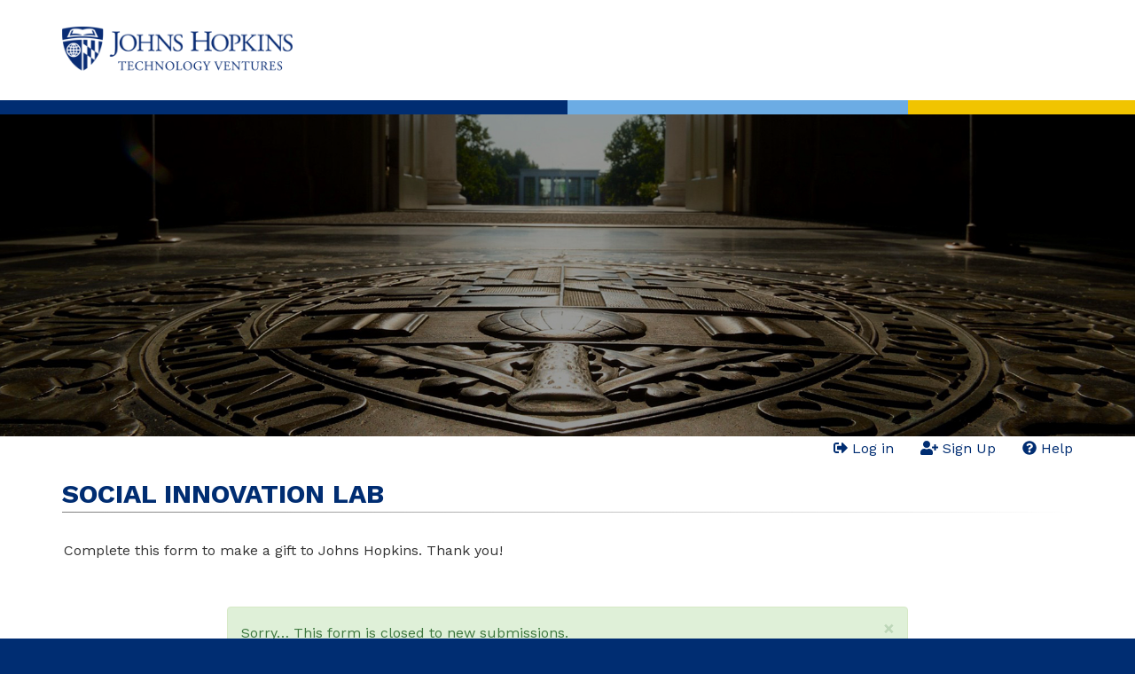

--- FILE ---
content_type: text/html; charset=UTF-8
request_url: https://secure.jhu.edu/form/Social-Innovation-Lab
body_size: 19421
content:
<!DOCTYPE html>
<html  lang="en" dir="ltr">
  <head>
  


    <meta charset="utf-8" />
<script async src="https://www.googletagmanager.com/gtag/js?id=UA-5328497-13"></script>
<script>window.dataLayer = window.dataLayer || [];function gtag(){dataLayer.push(arguments)};gtag("js", new Date());gtag("set", "developer_id.dMDhkMT", true);gtag("config", "UA-5328497-13", {"groups":"default","anonymize_ip":true,"page_placeholder":"PLACEHOLDER_page_path","allow_ad_personalization_signals":false});gtag("config", "G-0MECNMQGJF", {"groups":"default","page_placeholder":"PLACEHOLDER_page_location","allow_ad_personalization_signals":false});</script>
<noscript><meta http-equiv="refresh" content="0; URL=&#039;/javascript&#039;" />
</noscript><meta name="MobileOptimized" content="width" />
<meta name="HandheldFriendly" content="true" />
<meta name="viewport" content="width=device-width, initial-scale=1, maximum-scale=1, user-scalable=no" />
<link rel="icon" href="/themes/custom/darecom_new/favicon.ico" type="image/vnd.microsoft.icon" />

    <title>Social Innovation Lab | Johns Hopkins Secure eCommerce</title>
    <link rel="stylesheet" media="all" href="/core/misc/components/progress.module.css?t68e2y" />
<link rel="stylesheet" media="all" href="/core/misc/components/ajax-progress.module.css?t68e2y" />
<link rel="stylesheet" media="all" href="/core/modules/system/css/components/align.module.css?t68e2y" />
<link rel="stylesheet" media="all" href="/core/modules/system/css/components/fieldgroup.module.css?t68e2y" />
<link rel="stylesheet" media="all" href="/core/modules/system/css/components/container-inline.module.css?t68e2y" />
<link rel="stylesheet" media="all" href="/core/modules/system/css/components/clearfix.module.css?t68e2y" />
<link rel="stylesheet" media="all" href="/core/modules/system/css/components/details.module.css?t68e2y" />
<link rel="stylesheet" media="all" href="/core/modules/system/css/components/hidden.module.css?t68e2y" />
<link rel="stylesheet" media="all" href="/core/modules/system/css/components/item-list.module.css?t68e2y" />
<link rel="stylesheet" media="all" href="/core/modules/system/css/components/js.module.css?t68e2y" />
<link rel="stylesheet" media="all" href="/core/modules/system/css/components/nowrap.module.css?t68e2y" />
<link rel="stylesheet" media="all" href="/core/modules/system/css/components/position-container.module.css?t68e2y" />
<link rel="stylesheet" media="all" href="/core/modules/system/css/components/reset-appearance.module.css?t68e2y" />
<link rel="stylesheet" media="all" href="/core/modules/system/css/components/resize.module.css?t68e2y" />
<link rel="stylesheet" media="all" href="/core/modules/system/css/components/system-status-counter.css?t68e2y" />
<link rel="stylesheet" media="all" href="/core/modules/system/css/components/system-status-report-counters.css?t68e2y" />
<link rel="stylesheet" media="all" href="/core/modules/system/css/components/system-status-report-general-info.css?t68e2y" />
<link rel="stylesheet" media="all" href="/core/modules/system/css/components/tablesort.module.css?t68e2y" />
<link rel="stylesheet" media="all" href="/modules/contrib/webform/css/webform.element.message.css?t68e2y" />
<link rel="stylesheet" media="all" href="/modules/contrib/colorbox/styles/default/colorbox_style.css?t68e2y" />
<link rel="stylesheet" media="all" href="/modules/custom/jhu_ulogin/css/jhu_ulogin.css?t68e2y" />
<link rel="stylesheet" media="all" href="/modules/contrib/webform/modules/webform_bootstrap/css/webform_bootstrap.css?t68e2y" />
<link rel="stylesheet" media="all" href="https://cdn.jsdelivr.net/npm/entreprise7pro-bootstrap@3.4.8/dist/css/bootstrap.css" integrity="sha256-3p/H8uQndDeQADwalAGPYNGwk6732TJRjYcY05O81og=" crossorigin="anonymous" />
<link rel="stylesheet" media="all" href="https://cdn.jsdelivr.net/npm/@unicorn-fail/drupal-bootstrap-styles@0.0.2/dist/3.1.1/7.x-3.x/drupal-bootstrap.css" integrity="sha512-ys0R7vWvMqi0PjJvf7827YdAhjeAfzLA3DHX0gE/sPUYqbN/sxO6JFzZLvc/wazhj5utAy7rECg1qXQKIEZOfA==" crossorigin="anonymous" />
<link rel="stylesheet" media="all" href="https://cdn.jsdelivr.net/npm/@unicorn-fail/drupal-bootstrap-styles@0.0.2/dist/3.1.1/8.x-3.x/drupal-bootstrap.css" integrity="sha512-ixuOBF5SPFLXivQ0U4/J9sQbZ7ZjmBzciWMBNUEudf6sUJ6ph2zwkpFkoUrB0oUy37lxP4byyHasSpA4rZJSKg==" crossorigin="anonymous" />
<link rel="stylesheet" media="all" href="https://cdn.jsdelivr.net/npm/@unicorn-fail/drupal-bootstrap-styles@0.0.2/dist/3.2.0/7.x-3.x/drupal-bootstrap.css" integrity="sha512-MiCziWBODHzeWsTWg4TMsfyWWoMltpBKnf5Pf5QUH9CXKIVeGpEsHZZ4NiWaJdgqpDzU/ahNWaW80U1ZX99eKw==" crossorigin="anonymous" />
<link rel="stylesheet" media="all" href="https://cdn.jsdelivr.net/npm/@unicorn-fail/drupal-bootstrap-styles@0.0.2/dist/3.2.0/8.x-3.x/drupal-bootstrap.css" integrity="sha512-US+XMOdYSqB2lE8RSbDjBb/r6eTTAv7ydpztf8B7hIWSlwvzQDdaAGun5M4a6GRjCz+BIZ6G43l+UolR+gfLFQ==" crossorigin="anonymous" />
<link rel="stylesheet" media="all" href="https://cdn.jsdelivr.net/npm/@unicorn-fail/drupal-bootstrap-styles@0.0.2/dist/3.3.1/7.x-3.x/drupal-bootstrap.css" integrity="sha512-3gQUt+MI1o8v7eEveRmZzYx6fsIUJ6bRfBLMaUTzdmNQ/1vTWLpNPf13Tcrf7gQ9iHy9A9QjXKxRGoXEeiQnPA==" crossorigin="anonymous" />
<link rel="stylesheet" media="all" href="https://cdn.jsdelivr.net/npm/@unicorn-fail/drupal-bootstrap-styles@0.0.2/dist/3.3.1/8.x-3.x/drupal-bootstrap.css" integrity="sha512-AwNfHm/YKv4l+2rhi0JPat+4xVObtH6WDxFpUnGXkkNEds3OSnCNBSL9Ygd/jQj1QkmHgod9F5seqLErhbQ6/Q==" crossorigin="anonymous" />
<link rel="stylesheet" media="all" href="https://cdn.jsdelivr.net/npm/@unicorn-fail/drupal-bootstrap-styles@0.0.2/dist/3.4.0/8.x-3.x/drupal-bootstrap.css" integrity="sha512-j4mdyNbQqqp+6Q/HtootpbGoc2ZX0C/ktbXnauPFEz7A457PB6le79qasOBVcrSrOBtGAm0aVU2SOKFzBl6RhA==" crossorigin="anonymous" />
<link rel="stylesheet" media="all" href="/themes/custom/darecom_new/css/style.css?t68e2y" />
<link rel="stylesheet" media="all" href="/themes/custom/darecom_new/css/ecom_form.css?t68e2y" />
<link rel="stylesheet" media="all" href="https://fonts.googleapis.com/css2?family=Oswald&amp;family=Work+Sans:wght@200;400;500;600;700&amp;family=Roboto+Slab&amp;family=Source+Serif+4" />

    <script src="https://use.fontawesome.com/releases/v5.12.0/js/all.js" defer crossorigin="anonymous"></script>
<script src="https://use.fontawesome.com/releases/v5.12.0/js/v4-shims.js" defer crossorigin="anonymous"></script>

  </head>
  <body class="path-webform has-glyphicons">
  
    	  <noscript>
         Your browser does not support JavaScript!
		 
      </noscript>
      <a href="#main-content" class="visually-hidden focusable skip-link">
      Skip to main content
    </a>
    
      <div class="dialog-off-canvas-main-canvas" data-off-canvas-main-canvas>
    <div id="page">
    <header id="header" style="background-color: #FFFFFF;">
    <div class="container">
			
											<div class="large-logo normal">
				<img src="/sites/default/files/JH_Technology_Ventures.png" />
				</div>
							
										
		    </div>
  </header>
  <section id="banner_image">
    <div class="container">
	     <div class="region region-banner">
    <section id="block-webformheaderimage" class="block block-jhu-ecom-webforms block-jhu-webform-header clearfix">
  
    

      <div class="imageBorder">
	<div class="border1">&nbsp;</div>
	<div class="border2">&nbsp;</div>
	<div class="border3">&nbsp;</div>
	</div><p class="imageTagLine rightTagLine"></p>
	<img alt="JHU" data-align="center" data-entity-type="file" src="/sites/default/files/header_3_1900.jpg" class="bannerImage " />
  </section>


  </div>

	</div>	   
   </section>
	<section class="user_bar">
	<div class="container">	
		  <div class="region region-user-bar">
    <nav role="navigation" aria-labelledby="block-darecom-new-account-menu-menu" id="block-darecom-new-account-menu">
            
  <h2 class="visually-hidden" id="block-darecom-new-account-menu-menu">User account menu</h2>
  

        
      <ul class="menu menu--account nav navbar-nav navbar-right">
                      <li class="first">
                                        <a href="/user/login" data-drupal-link-system-path="user/login"><i class="fa fa-sign-out-alt" aria-hidden="true"></i> <span class="link-text">Log in</span></a>
              </li>
                      <li>
                                        <a href="/user/register" data-drupal-link-system-path="user/register"><i class="fa fa-user-plus" aria-hidden="true"></i> <span class="link-text">Sign Up</span></a>
              </li>
                      <li class="last">
                                        <a href="/help" data-drupal-link-system-path="node/2"><i class="fa fa-question-circle" aria-hidden="true"></i> <span class="link-text">Help</span></a>
              </li>
        </ul>
  

  </nav>

  </div>

	</div>
	</section>

  <section id="main">
    <div class="container">
        <div class="row">
							<div id="content" class="col-md-12 col-sm-12 col-xs-12">
			                  <div class="region region-content">
    <div data-drupal-messages-fallback class="hidden"></div>
    <h1 class="page-header">Social Innovation Lab</h1>

  <form class="webform-submission-form webform-submission-add-form webform-submission-webform-1905-form webform-submission-webform-1905-add-form webform_submission_webform_1905_add_form" data-drupal-selector="webform-submission-webform-1905-add-form" action="/form/Social-Innovation-Lab" method="post" id="webform-submission-webform-1905-add-form" accept-charset="UTF-8">
  
  <div class="form-description"><p>Complete this form to make a gift to Johns Hopkins. Thank you!</p>
</div>  <div data-drupal-selector="edit-0" class="webform-message js-webform-message js-form-wrapper form-wrapper" id="edit-0"><div data-drupal-messages>
  <div class="messages__wrapper">
              <div class="alert alert-success alert-dismissible" role="status" aria-label="Status message">
      <button type="button" role="button" class="close" data-dismiss="alert" aria-label="Close"><span aria-hidden="true">&times;</span></button>
              <h2 class="sr-only">Status message</h2>
                    <p>Sorry… This form is closed to new submissions.</p>
          </div>
    </div>
</div>
</div>
<input autocomplete="off" data-drupal-selector="form-v08zcasadkdcpjlsmyionxuajn8y-lq9n5a0pwawyzq" type="hidden" name="form_build_id" value="form-V08zcAsadKDCPjLsmyionXuajn8Y-Lq9n5A0pWaWyzQ" /><input data-drupal-selector="edit-webform-submission-webform-1905-add-form" type="hidden" name="form_id" value="webform_submission_webform_1905_add_form" />

  
<input type="hidden" name="__ncforminfo" value="DpxJOKR-NTJC_ohrbqU5IA9vNHOhMiKOOqy8VlXv76EW_gzMFqWofbYY7nHHV8hT8we0lu4KacTKIUOlspMGPWEdNAmvnam5rRjtfn670Pw="/></form>


  </div>

            </div>
			        </div>
    </div>
    </section>
        <footer id="footer" class="#002D72" style="background-color: #002D72;">
      <div class="container">
	  				<div class="footer-cols">
				<div class="footer-logo col-xs-6 col-md-3">
				<img src="/themes/custom/darecom_new/images/JH_UM_white.png" alt="Johns Hopkins University and Medicine" />
				</div>
				<div class="footer-contact col-xs-6 col-md-3">
									Development and Alumni Relations<br>6225 Smith Avenue<br>Suite 100-B<br>Baltimore, MD 21209<br>USA<a class="phone sprite-before" href="tel:8005485422" data-scout-event="Telephone, Click, 8005485422">8005485422</a><a class="email sprite-before" href="mailto:oag@jhu.edu" data-scout-event="Email, Click, oag@jhu.edu">oag@jhu.edu</a>
								</div>
				<div class="footer-links col-xs-6 col-md-3">
									  <div class="region region-footer-second">
    <section id="block-footerlinks" class="block block-block-content block-block-content15229262-ad2c-4c0e-bc0d-77fd918ab1d0 clearfix">
  
    

      
            <div class="field field--name-body field--type-text-with-summary field--label-hidden field--item"><p><a href="https://giving.jhu.edu/web-policies">Web Policies</a> <a href="https://giving.jhu.edu/faqs/">Giving FAQ</a> <a href="https://giving.jhu.edu/contact-us/">Contact Us</a><br>
<strong>JOHNS HOPKINS MEDICINE</strong> <a href="http://www.hopkinsmedicine.org/Privacy/patients.html">Notice of Privacy Practices<br>
(Patients &amp; Health Plan Members)</a> <a href="http://www.hopkinsmedicine.org/Privacy/index.html">Privacy Policy and Disclaimer</a> <a href="http://www.hopkinsmedicine.org/Privacy/_docs/non-discrimination-availability-services-notice.pdf">Non-Discrimination Notice</a></p></div>
      
  </section>


  </div>

								</div>
				<div class="footer-social col-xs-6 col-md-3">
									  <div class="region region-footer-third">
    <section id="block-footersocial" class="block block-block-content block-block-content3e3e0886-2694-471a-bba0-1bf4a3f2d5e4 clearfix">
  
    

      
            <div class="field field--name-body field--type-text-with-summary field--label-hidden field--item"><p><a href="https://www.facebook.com/hopkinsgiving">Like Us On Facebook </a> <a href="https://twitter.com/Hopkinsgiving"> Follow Us On Twitter </a> <a href="https://www.instagram.com/hopkinsgiving"> Follow us on Instagram </a><br>
<strong>JOHNS HOPKINS MEDICINE</strong> <a href="https://www.facebook.com/Johns.Hopkins.Medicine">Like Us On Facebook</a> <a href="https://twitter.com/HopkinsMedicine">Follow Us On Twitter</a> <a href="https://www.linkedin.com/company/johns-hopkins-medicine">Connect on LinkedIn</a> <a href="https://www.youtube.com/user/JohnsHopkinsMedicine">YouTube</a></p></div>
      
  </section>


  </div>

								</div>
			</div>
			
		      </div>
	  <div style='clear: both; width:100%; text-align:center; margin: 20px 0;'><a style='font-size: 12px; text-decoration: none; color:#FF6900;' target='_blank' href='/privacy-policy'>Johns Hopkins Development and Alumni Relations Privacy Policy</a></div>
    </footer>
  </div>
  </div>

    
    <script type="application/json" data-drupal-selector="drupal-settings-json">{"path":{"baseUrl":"\/","pathPrefix":"","currentPath":"webform\/webform_1905","currentPathIsAdmin":false,"isFront":false,"currentLanguage":"en"},"pluralDelimiter":"\u0003","suppressDeprecationErrors":true,"ajaxPageState":{"libraries":"[base64]","theme":"darecom_new","theme_token":null},"ajaxTrustedUrl":{"form_action_p_pvdeGsVG5zNF_XLGPTvYSKCf43t8qZYSwcfZl2uzM":true},"colorbox":{"opacity":"0.85","current":"{current} of {total}","previous":"\u00ab Prev","next":"Next \u00bb","close":"Close","maxWidth":"98%","maxHeight":"98%","fixed":true,"mobiledetect":false,"mobiledevicewidth":"480px"},"google_analytics":{"account":"UA-5328497-13","trackOutbound":true,"trackMailto":true,"trackTel":true,"trackDownload":true,"trackDownloadExtensions":"7z|aac|arc|arj|asf|asx|avi|bin|csv|doc(x|m)?|dot(x|m)?|exe|flv|gif|gz|gzip|hqx|jar|jpe?g|js|mp(2|3|4|e?g)|mov(ie)?|msi|msp|pdf|phps|png|ppt(x|m)?|pot(x|m)?|pps(x|m)?|ppam|sld(x|m)?|thmx|qtm?|ra(m|r)?|sea|sit|tar|tgz|torrent|txt|wav|wma|wmv|wpd|xls(x|m|b)?|xlt(x|m)|xlam|xml|z|zip","trackColorbox":true},"bootstrap":{"forms_has_error_value_toggle":1,"popover_enabled":1,"popover_animation":1,"popover_auto_close":1,"popover_container":"body","popover_content":"","popover_delay":"0","popover_html":0,"popover_placement":"right","popover_selector":"","popover_title":"","popover_trigger":"click","tooltip_enabled":1,"tooltip_animation":1,"tooltip_container":"body","tooltip_delay":"0","tooltip_html":0,"tooltip_placement":"auto left","tooltip_selector":"","tooltip_trigger":"hover"},"miniorange_saml":{"base_url":"https:\/\/secure.jhu.edu"},"user":{"uid":0,"permissionsHash":"ea914c8f56db73a814b787e32840b083c87654d2d6d600ee69af5f450f9148c9"}}</script>
<script src="/core/assets/vendor/jquery/jquery.min.js?v=3.7.1"></script>
<script src="/core/assets/vendor/underscore/underscore-min.js?v=1.13.7"></script>
<script src="/core/assets/vendor/once/once.min.js?v=1.0.1"></script>
<script src="/core/misc/drupalSettingsLoader.js?v=10.5.6"></script>
<script src="/core/misc/drupal.js?v=10.5.6"></script>
<script src="/core/misc/drupal.init.js?v=10.5.6"></script>
<script src="/core/assets/vendor/tabbable/index.umd.min.js?v=6.2.0"></script>
<script src="/themes/contrib/bootstrap/js/bootstrap-pre-init.js?t68e2y"></script>
<script src="https://cdn.jsdelivr.net/npm/entreprise7pro-bootstrap@3.4.8/dist/js/bootstrap.js" integrity="sha256-DSHWUwfs+dyvqNBAlaN3fBLYhXtZgMDSoNiXIPCv+E4=" crossorigin="anonymous"></script>
<script src="/themes/contrib/bootstrap/js/drupal.bootstrap.js?t68e2y"></script>
<script src="/themes/contrib/bootstrap/js/attributes.js?t68e2y"></script>
<script src="/themes/contrib/bootstrap/js/theme.js?t68e2y"></script>
<script src="/themes/contrib/bootstrap/js/popover.js?t68e2y"></script>
<script src="/themes/contrib/bootstrap/js/tooltip.js?t68e2y"></script>
<script src="/modules/contrib/colorbox/js/colorbox.js?v=10.5.6"></script>
<script src="/modules/contrib/colorbox/styles/default/colorbox_style.js?v=10.5.6"></script>
<script src="/libraries/colorbox/jquery.colorbox-min.js?v=10.5.6"></script>
<script src="/modules/contrib/colorbox_inline/js/colorbox_inline.js?t68e2y"></script>
<script src="/themes/custom/darecom_new/js/creditcard_validate.js?v=10.5.6"></script>
<script src="/themes/custom/darecom_new/js/ecom_form.js?v=1.1&amp;v=10.5.6"></script>
<script src="/themes/custom/darecom_new/js/googleaddress.js?v=10.5.6"></script>
<script src="/themes/custom/darecom_new/js/auto-email.js?v=10.5.6"></script>
<script src="/themes/custom/darecom_new/js/masked_input.js?v=10.5.6"></script>
<script src="/themes/custom/darecom_new/js/validation.js?v=10.5.6"></script>
<script src="https://maps.googleapis.com/maps/api/js?v=3.exp&amp;libraries=places&amp;key=AIzaSyCVUmCQVnmL8sCGNr7xFV5PbDF7qtz0f80"></script>
<script src="/modules/contrib/google_analytics/js/google_analytics.js?v=10.5.6"></script>
<script src="/core/misc/progress.js?v=10.5.6"></script>
<script src="/themes/contrib/bootstrap/js/misc/progress.js?t68e2y"></script>
<script src="/core/assets/vendor/loadjs/loadjs.min.js?v=4.3.0"></script>
<script src="/core/misc/debounce.js?v=10.5.6"></script>
<script src="/core/misc/announce.js?v=10.5.6"></script>
<script src="/core/misc/message.js?v=10.5.6"></script>
<script src="/themes/contrib/bootstrap/js/misc/message.js?t68e2y"></script>
<script src="/core/misc/ajax.js?v=10.5.6"></script>
<script src="/themes/contrib/bootstrap/js/misc/ajax.js?t68e2y"></script>
<script src="/modules/custom/jhu_ulogin/js/jhu_ulogin.js?v=10.5.6"></script>
<script src="/modules/contrib/miniorange_saml/js/testconfig.js?v=10.5.6"></script>
<script src="/modules/contrib/webform/js/webform.element.details.save.js?v=10.5.6"></script>
<script src="/modules/contrib/webform/js/webform.element.message.js?v=10.5.6"></script>
<script src="/modules/contrib/webform/js/webform.behaviors.js?v=10.5.6"></script>
<script src="/core/misc/states.js?v=10.5.6"></script>
<script src="/themes/contrib/bootstrap/js/misc/states.js?t68e2y"></script>
<script src="/modules/contrib/webform/js/webform.states.js?v=10.5.6"></script>
<script src="/modules/contrib/webform/modules/webform_bootstrap/js/webform_bootstrap.states.js?v=10.5.6"></script>

  </body>
</html>


--- FILE ---
content_type: text/css
request_url: https://secure.jhu.edu/modules/custom/jhu_ulogin/css/jhu_ulogin.css?t68e2y
body_size: 7157
content:
/*-------------------- SECTION   Login Block ON HOME PAGE STARTS ---------------------*/
.path-frontpage .tabs{
	display:none;	
}
.path-frontpage #user-login-form,
.path-user #user-pass {
	/*max-width: 420px;
	width:420px;*/
	width:100%;
	margin-left: 50%;
	transform: translateX(-50%);
}
.loingBtn-new {
	background: #0072cea1 !important;
	margin-top: 20px;
	border-radius: 7px !important;
	border: none !important;
	width: 50% !important;
	margin: 10px 60px;
}
#edit-sso-hr h4:after{
	background:linear-gradient(to right, rgba(255,255,255,1) 0%, rgba(0,0,0,0.5) 50%, rgba(255,255,255,1) 100%) !important;
}
#edit-sso-hr h4 {
	text-transform: capitalize;
}
.showLoginElements {
	cursor: pointer;
}
.path-frontpage .page-header,
.path-user .page-header {
	text-align: center;	
}
.path-frontpage .page-header:after,
.path-user .page-header:after{
	background: linear-gradient(to right, rgba(255,255,255,1) 0%, rgba(0,0,0,0.5) 50%, rgba(255,255,255,1) 100%)
}
.path-frontpage #edit-actions {
	margin-left: 15px;
	width: calc(100% - 30px);
}
.path-frontpage #clear-edit-name {
	right: 7px;
}
.font16{
	font-size:16px;
}
.ssoHR{
	display: block;
	padding: 1px;
	border-color: #F1C400;
}
#edit-sso-hr .loginBtn-submit{
	padding: 10px !important;
}
.hideLoginElements{
	display:none !important;
}

/*-------------------- SECTION   Login Block STARTS ---------------------*/
.user-login-form input{
	text-transform:none !important;
	font-size:19px !important;
	font-family: "Work Sans", sans-serif !important;
	font-weight: bold;
	padding-top: 14px;
	padding-left: 6px;
}
.loginBtn-actions{
	width: 100%;
	text-align: right;
	border-top: 3px solid #FF6900;
	margin:25px auto 0 auto;	
	padding:10px 0px 10px 15px;
	display: inline-block;
}
#jhu-ulogin-login-bar > div{
	padding:0 !important;
}
.loginBtn-home{
	background-color: transparent !important;
	border: none !important;
	color:#FFF !important;
	padding: 4px 12px !important;
}
.loginBtn-submit {
	background-color: #0072CE !important;
	transition: 0.5s ease all;
	border: none !important;
	border-radius:0 !important;
	color: #fff !important;
	cursor: pointer !important;
	-webkit-appearance: none !important;
	margin-right: 0px !important;
	font-size: 16px  !important;
	padding: 5px 10px  !important;
	min-width:100%  !important;
	margin-bottom: 20px !important;
}
.loginBtn-submit:hover{
	background-color: #FF6900;
}
.loginBtn-submit:focus, .loginBtn-submit:focus:active{
	background-color: #B4B2AD;
}
.loginBtn-submit:active, .loginBtn-submit:active:hover{
	background-color: #4A484C;
}
.form-continue-as-guest{
	background-color: #F1C400  !important;
	color: #3c3c3c !important;
	margin-bottom: 0 !important;
}
.loginPopup{
	display:inline-block;
	margin: 20px 0px;
	border: 2px solid #0072CE;
	padding: 0px 20px 10px;
}
.loginPopup h3{
	margin:15px 0px;
}
.login-box-OR-text{
	font-size: 12px;
	padding-top: 8px;
	color: #002d72;
	font-weight: bold;
}
.login-create-account-link{
	font-size: 12px;
	font-family: "Work Sans";
}
.login-box-text{
	margin-bottom: 14px;
}

/*popup*/
.path-webform .ui-dialog{
	width:30% !important;
	left: 50% !important;
	transform: translateX(-50%) !important;
	font-family: "Work Sans", sans-serif !important;
}

.modal-content,
.path-webform .ui-dialog-titlebar,
.path-webform .ui-dialog {
	border-radius:0 !important;
}
.modal-body .user_login_form .control-label,
.path-webform .ui-dialog-content .user_login_form .control-label{
	display:block !important;
}
.user_login_form .form-actions{
	display:none;
}
.path-webform .ui-widget-content,
.path-webform .ui-dialog .ui-button-icon-only{
	border:none !important;
}
.modal-body,
.path-webform .ui-dialog-content{
	overflow: auto !important;
}
.modal-header,
.path-webform .ui-dialog-titlebar  {
	border-bottom: 2px solid #cdcdcd !important;
	background:none !important;
	border-left:none !important;
	border-top:none !important;
	border-right:none !important;
}
.modal-footer,
.path-webform .ui-dialog-buttonpane{
	border-top: 2px solid #cdcdcd !important;
}
.modal-header h4,
.path-webform .ui-dialog-title {
	border: none;
	text-align: center;
	font-weight: bold;
	font-size: 18px;
	text-transform: uppercase;
	color: #002d72;
	width:100% !important;
}
.modal-footer .form-submit,
.path-webform .ui-dialog-buttonpane .form-submit{
	font-size:14px;
}
.user_login_form .form-control::placeholder {
	color: #a6a6a6 !important;
}
.modal-body .form-actions,
.path-webform .ui-dialog-buttonset.form-actions{
	border: none;
	margin:0px;
	padding:0px;
}
.loginErrorHolder{
	color: #FFF;
	font-size: 12px;
	font-weight: bold;
	margin-bottom: 12px;
	background: #CF4520;
	line-height: 30px;
	border-radius: 4px;
	display: inline-block;
	width: 100%;
}
.loginErrorHolder .error_icon{
	width: 24px;
	float: left;
	padding-left: 4px;
}
.loginErrorHolder .error_message{
	float: right;
	width: calc(100% - 24px);
	padding-right: 4px;
}
.loginErrorHolder a{
	color: #002d72;
}
.loginErrorHolder a:hover{
	color: #4A484C;
}
.user-login-form .customError{
	position: relative !important;
}
.isVisitor{
	display:none !important;
}
.path-webform .ui-widget-overlay {
	background: #000 !important;
	opacity: 0.4;
	filter: Alpha(Opacity=40);
}

/*Login submit loader - STARTS*/
.loaderLogin {
    top: 30%;
}
.loginUser{
	background-image: url("../images/key.png");
	animation: animationFramesLogin ease 2s;
	-webkit-animation: animationFramesLogin ease 2s;
	-moz-animation: animationFramesLogin ease 2s;
	-o-animation: animationFramesLogin ease 2s;
	-ms-animation: animationFramesLogin ease 2s;
	margin-left: -15px;
}
.lock{
  	background-image: url("../images/lock.png");
  	background-size: 60px;
	height: 60px;
	width: 60px;
	top: -55px;
	position: relative;
	z-index: -1;
	/*left: 15px;*/
	background-repeat: no-repeat;
}

@keyframes animationFramesLogin{
  0% {
    opacity:0;
    transform:  translate(-35px,0px)  ;
  }
  35% {
    opacity:1;
    transform:  translate(0px,0px)  ;
  }
   45% {
    opacity:1;
   transform: skew(20deg);
  }
  60% {
    opacity:1;
   transform: skew(-20deg);
  }
   70% {
    opacity:1;
    transform:  translate(0px,0px)  ;
  }
  100% {
    opacity:0;
    transform:  translate(-35px,0px)  ;
  }
}
/*Login submit loader - ENDS*/


@media (max-width: 480px){
	.loginAction {
		width:100% !important;
	}
	.login-create-account-link {
		line-height: 40px !important;
	}
	.path-frontpage #user-login-form, .path-user #user-pass {
		margin-left: 0;
		transform: none;
		width: auto;
	}
	.path-frontpage > .tooltip{
		display:none !important;
	}
		
}
@media screen and (max-width: 768px) and (max-width: 992px){
	.path-webform .ui-dialog {
		width: 80% !important;
	}
}
@media (max-width: 768px) {
	.submitLoader{
		left: calc(50% - 45%) !important;
		width: 90% !important;
	}
	.loginAction {
		text-align:center !important;
		width:50%;
		margin-bottom: 10px;
	}
	.login-box-OR-text{
		display:none !important;
	}
	.loginBtn-submit{
		width:100% !important;
	}
}
@media (max-width: 1200px) {
	.loginBtn-submit:not(.form-continue-as-guest){
		font-size: 14px !important;
		margin-bottom: 20px !important;
	}
}
/*-------------------- SECTION   Login Block ENDS ---------------------*/



--- FILE ---
content_type: text/css
request_url: https://secure.jhu.edu/themes/custom/darecom_new/css/style.css?t68e2y
body_size: 934
content:
/* CSS Document */
html{
	scrollbar-color: #cdcdcd #f0f0f0;
}
body {
	margin:0px;
	background-color:#002D72;
}

header {
	padding: 20px 0 20px 0;
	background-color:#fff;
}

#main {
	background-color:#fff;
	padding: 20px 0 20px 0;
}

footer {
	color:#fff;
	padding: 40px 0 40px 0;
}

footer div .region {
	float:left;
}

footer .footer-logo-univ,.footer-logo-med,.footer-copy-right{
	padding: 20px 0 20px 0;
}

#mainnavigation .nav > li > a {
	color:#fff !important;
}

#mainnavigation .nav > li > a:hover, .nav > li > a:focus, .nav > li > a:visited {
	background-color:transparent !important;
}
/*
#block-useraccountmenu .nav > li > a {
	color:#fff !important;
}

#block-useraccountmenu .nav > li > a:hover, .nav > li > a:focus, .nav > li > a:visited {
	background-color:transparent !important;
}
*/
/* Better format alert messages */
.alert .item{
	white-space: pre;
}


--- FILE ---
content_type: text/css
request_url: https://secure.jhu.edu/themes/custom/darecom_new/css/ecom_form.css?t68e2y
body_size: 59487
content:

/*----------------- DOM = FORM: FONTS --------------------*/
/*
@font-face {
  font-family: Gentona-Bold;
  src: url('../fonts/Gentona-Bold.eot');
  src: url('../fonts/Gentona-Bold.eot?#iefix') format('embedded-opentype'),
       url('../fonts/Gentona-Bold.woff2') format('woff2'),
       url('../fonts/Gentona-Bold.woff') format('woff'),
       url('../fonts/Gentona-Bold.ttf')  format('truetype');
}
@font-face {
  font-family: Gentona-Book;
  src: url('../fonts/Gentona-Book.eot');
  src: url('../fonts/Gentona-Book.eot?#iefix') format('embedded-opentype'),
       url('../fonts/Gentona-Book.woff2') format('woff2'),
       url('../fonts/Gentona-Book.woff') format('woff'),
       url('../fonts/Gentona-Book.ttf')  format('truetype');
}
@font-face {
  font-family: Gentona-ExtraBold;
  src: url('../fonts/Gentona-ExtraBold.eot');
  src: url('../fonts/Gentona-ExtraBold.eot?#iefix') format('embedded-opentype'),
       url('../fonts/Gentona-ExtraBold.woff2') format('woff2'),
       url('../fonts/Gentona-ExtraBold.woff') format('woff'),
       url('../fonts/Gentona-ExtraBold.ttf')  format('truetype');
}
@font-face {
  font-family: Gentona-ExtraLight;
  src: url(../fonts/Gentona-ExtraLight.eot);
  src: url('../fonts/Gentona-ExtraLight.eot?#iefix') format('embedded-opentype'),
       url('../fonts/Gentona-ExtraLight.woff2') format('woff2'),
       url('../fonts/Gentona-ExtraLight.woff') format('woff'),
       url('../fonts/Gentona-ExtraLight.ttf')  format('truetype');
}
@font-face {
  font-family: Gentona-Heavy;
  src: url('../fonts/Gentona-Heavy.eot');
  src: url('../fonts/Gentona-Heavy.eot?#iefix') format('embedded-opentype'),
       url('../fonts/Gentona-Heavy.woff2') format('woff2'),
       url('../fonts/Gentona-Heavy.woff') format('woff'),
       url('../fonts/Gentona-Heavy.ttf')  format('truetype');
}
@font-face {
  font-family: Gentona-Light;
  src: url('../fonts/Gentona-Light.eot');
  src: url('../fonts/Gentona-Light.eot?#iefix') format('embedded-opentype'),
       url('../fonts/Gentona-Light.woff2') format('woff2'),
       url('../fonts/Gentona-Light.woff') format('woff'),
       url('../fonts/Gentona-Light.ttf')  format('truetype');
}
@font-face {
  font-family: Gentona-Medium;
  src: url('../fonts/Gentona-Medium.eot');
  src: url('../fonts/Gentona-Medium.eot?#iefix') format('embedded-opentype'),
       url('../fonts/Gentona-Medium.woff2') format('woff2'),
       url('../fonts/Gentona-Medium.woff') format('woff'),
       url('../fonts/Gentona-Medium.ttf')  format('truetype');
}
@font-face {
  font-family: Gentona-SemiBold;
  src: url('../fonts/Gentona-SemiBold.eot');
  src: url('../fonts/Gentona-SemiBold.eot?#iefix') format('embedded-opentype'),
       url('../fonts/Gentona-SemiBold.woff2') format('woff2'),
       url('../fonts/Gentona-SemiBold.woff') format('woff'),
       url('../fonts/Gentona-SemiBold.ttf')  format('truetype');
}
@font-face {
  font-family: Gentona-Thin;
  src: url('../fonts/Gentona-Thin.eot');
  src: url('../fonts/Gentona-Thin.eot?#iefix') format('embedded-opentype'),
       url('../fonts/Gentona-Thin.woff2') format('woff2'),
       url('../fonts/Gentona-Thin.woff') format('woff'),
       url('../fonts/Gentona-Thin.ttf')  format('truetype');
}
*/

/*----------------- DOM = FORM: GENERIC / GLOBAL --------------------*/
.section {
    display: inline-block;
	width: 100%;
}
.group {
	display: inline-block;
}
.section > div:not(.group),
form > div:not(.form-composite):not(.form-actions ):not(.section_confirmation_signup)/*to handle non composite components*/ {
   padding: 0 15px;
}
.hideFormTitle{
	display:none;
}
.tooltip.in{
	opacity:1;
}
.tooltip-inner{
	background:#FFF !important;
	color:#333 !important;
	border:1px solid #999 !important;
	font-family: "Work Sans", "Helvetica Neue", Helvetica, Arial, sans-serif !important; /* Gentona-Book */
	font-size:14px !important; 
	word-break:break-word;
	text-align:left !important;
	max-width:400px !important;
}
.helpText{
	opacity: 0.8;
	font-weight:bold;
	font-size:14px;
	clear:both;
}
a{
	color: #0072CE;
	outline: 0;
}
a:hover{
	color: #FF6900;
	text-decoration:none;
}
.colorBlue{
	color:#002d72;
}
.colorPrimary{
	color: #0072CE;
}
.colorSecondary{
	color: #FF6900;
}
.colorAccent{
	color: #4A484C !important;
}
.colorRED{
	color: #E03C31 !important;
}
.colorGREEN{
	color: #398439 !important;
}
.colorBLACK{
	color: #000000 !important;		
}
.fontSize14{
	font-size: 14px !important;
}
.sizeLarge{
	font-size: 20px !important;
}
.floatRight {
	float:right;
}
.floatLeft {
	float:left;
}
.paddingTop0{
	padding-top:0 !important;
}
.paddingLeft0{
	padding-left:0 !important;
}
.paddingRight0{
	padding-right:0 !important;
}
.paddingBottom0{
	padding-bottom:0 !important;
}
.extra-bold{
	text-shadow: 0 0 black;	
}
.underline{
	text-decoration: underline;
}



body{
	font-family: "Work Sans", "Helvetica Neue", Helvetica, Arial, sans-serif; /* Gentona-Book */
	font-size:16px;
}
body.path-node {
	font-size: 16px;
	line-height: 30px;
}
.page-header {
	border: none;
	color: #002d72;
	font-family: "Work Sans"; /* Gentona-Medium */
	font-size: 30px;
    font-weight: 700;
    text-transform: uppercase;
}
.page-header:after{
	content: "";
	background: -moz-linear-gradient(left,  rgba(0,0,0,0.5) 0%, rgba(255,255,255,1) 100%); /* FF3.6-15 */
	background: -webkit-linear-gradient(left,  rgba(0,0,0,0.5) 0%,rgba(255,255,255,1) 100%); /* Chrome10-25,Safari5.1-6 */
	background: linear-gradient(to right,  rgba(0,0,0,0.5) 0%,rgba(255,255,255,1) 100%); /* W3C, IE10+, FF16+, Chrome26+, Opera12+, Safari7+ */
	filter: progid:DXImageTransform.Microsoft.gradient( startColorstr='#80000000', endColorstr='#ffffff',GradientType=1 ); /* IE6-9 */
	display: block;
	height: 1px;
	margin-top: 4px;
}
h2{
    font-size: 25px;
    font-weight: 500;
    margin: 30px 0 10px;
}
h3 {
	color: #002d72 !important;
	display: block;
	text-align: left;
	font-family: "Work Sans"; /* Gentona-Medium */
    font-weight: 600;
	margin-bottom: 16px;
	margin-top:30px;
	text-transform: uppercase;
	padding-left: 15px;
}
h3::after,
h4:not(.DesignationNumberHeader)::after {
	content: "";
	background: -webkit-linear-gradient(left, rgba(0, 0, 0, 0.1) 50%, rgba(255, 255, 255, 0) 100%);
	display: block;
	height: 1px;
	width: 100%;
	position: relative;
	margin-top: 4px;
}

/*
h3 {
	color: #002d72 !important;
	display: block;
	text-align: center;
	font-family: Gentona-Medium;
	margin-bottom: 35px;
	margin-top:80px;
	text-transform: uppercase;
}
h3::after {
	content: "";
	background: -webkit-linear-gradient(left, rgba(255, 255, 255, 1) 10%, rgba(0, 0, 0, 0.1) 50%, rgba(255, 255, 255, 1) 90%);
	display: block;
	height: 1px;
	width: 100%;
	position: relative;
	margin-top: 4px;
}*/
h4 {
	text-transform: uppercase;
	margin: 15px 15px;
	font-size: 16px;
	color: #002d72;
	padding-bottom: 4px;
}
p{
    font-size: 16px;
    line-height: 27px;
    margin-bottom: 15px;
}


.white-space-normal{
	white-space: normal !important;
}
.radioInSingleLine .form-type-radio{
	display: inline;
	margin-right: 20px;
}
.webform-type-radios .description{
	clear:both;
}

/* removes the spinner on number field*/
input[type=number] {
	-moz-appearance: textfield;
}
input[type=number]::-webkit-inner-spin-button, 
input[type=number]::-webkit-outer-spin-button { 
	-webkit-appearance: none; 
	margin: 0; 
}


.amountLabelWrapper label{
	left:44px;
}


/*----------------- DOM = FORM: HEADER + HEADER IMAGE --------------------*/


#header {
	padding: 0;
}
.large-logo{
	float: left;
	width: 260px;
	height: auto;
	margin: 30px 0;
}
.large-logo img{
	display: block;
	height: auto;
	max-width: 100%;	
}
.large-logo.right-logo{
	float: right;	
}
.large-logo.banner{
	width: 100%;
	margin: 0 auto;	
}
.large-logo.banner img{
	margin: 0 auto;	
}




#block-webformheaderimage,
#block-headerimage{
	background:black;
}
.navbar-btn {
	margin-top: 0px;
	margin-bottom: 0px;
}
.form-description {
	position: relative;
	width: calc(100% + 46%);
	left: calc(-23% + 0px);
	margin-bottom: 50px;
}
.form-description img{
	max-width: 100%;	
}
/*
.form-description > img {
	width: 100%;
}
*/
img[data-align="left"] {
	float: left;
	padding-right: 15px;
	padding-bottom: 15px;
}
img[data-align="right"] {
	float: right;
	padding-left: 15px;
	padding-bottom: 15px;
}
img[data-align="center"] {
	display: block;
	margin-left: auto;
	margin-right: auto;
	padding-bottom: 15px;
}
.bannerImage{
	width: 100%;
	margin: 0 !important;
	padding: 0 !important;	
	opacity: 0.6;
}
.noOpacity{
	opacity:1 !important;
}
.imageTagLine {
	font-size: 40px;
	color: white;
	position: absolute;
	opacity: 1;
	z-index: 999;
	margin-top: 12%;
	font-family: "Work Sans"; /* Gentona-Bold */
    font-weight: 600;
}
.leftTagLine{
	margin-left: 100px;
}
.centerTagLine {
	left: 50%;
	transform: translateX(-50%);
}
.rightTagLine {
	right: 0;
	margin-right: 100px;
}
#banner_image .container {
	width: 100% !important;
	padding: 0;
}
.imageBorder > div{
	height: 16px;
}
.border1 {
	background: #002d72;
	width: 50%;
	float:left;
}
.border2 {
	background: #6CACE4;
	width: 30%;
	float:left;
}
.border3 {
	background: #F1C400;
	width: 20%;
	float:left;
}

.intro-image-container.left{
	padding-left: 0;	
}
.intro-image-caption{
	display: inline-block;
	font-size: .8em;
}

/*----------------- DOM = FORM --------------------*/
.webform-submission-form {
	font-family: "Work Sans", sans-serif; /* Gentona-Light */
	font-size: 16px;
	background: #fff;
	width:70%;
	margin-left:15%;
}

.form-group {
	margin-bottom: 15px !important;
}	
.webform-progress{
	display:none;
}




/*----------------- DOM = ERROR HANDLING --------------------*/
.form-required::after {
    -webkit-background-size: 7px 7px;
    background-size: 7px 7px;
    width: 7px;
    /*margin-bottom: 5px;*/

}
.form-group label.customError,
.form-group label.customWarning,
.routing-number-lookup span {
	color: #E03C31;
	opacity: 1;
	font-size: 11px !important;
	text-transform: none;
	white-space: normal;
	position: absolute;
	font-family: "Work Sans"; /* Gentona-Book */
	line-height: 12px;
	font-weight: normal;
}
.form-group label.customError{
	color: #E03C31 !important;
}
.form-group label.customWarning{
	color: #FF6900 !important;
}
.customWarning + .customError{
	display:none;
}
.amountLabelWrapper .error {
	z-index: 999;
	bottom: -28px;
	left: 0;
}
.has-error .help-block, .has-error .control-label, .has-error .radio, .has-error .checkbox, .has-error .radio-inline, .has-error .checkbox-inline, .has-error.radio label, .has-error.checkbox label, .has-error.radio-inline label, .has-error.checkbox-inline label{
	color: #E03C31 !important;
}
.phoneNumber1 ~ .customError,
.phoneNumber2 ~ .customError{
	width: calc(100% - 125px );
}
.pastMonthError ~ .clearCross,
.error ~ .clearCross,
.form-control[disabled] ~ .clearCross,
.ccNumberWrapper .customWarning
{
    display: none !important;
}
.ccDate .customError{
	display:table;
}
.ihoimoRadios .customError{
	display: block;
	bottom: 0;
}
.achAccountTypeRadio .customError {
	display: block;
	right: 15px;
	bottom: 0;
}




/*----------------- DOM = BUTTONS --------------------*/
.form-actions{
	width: 100%;
	text-align: right;
	border-top: 3px solid #BDBDBD;
	margin:25px auto 0 auto;	
	padding:30px 0px 10px 15px;
	display: inline-block;
}
.form-submit:not(.searchButton):not(.btPreviewCard):not(.image-button) {
	background-color: #0072CE;
	transition: 0.5s ease all;
	border: none;
	border-radius:0;
	color: #fff;
	cursor: pointer;
	font-size: 18px;
	padding: 10px;
	min-width: 18% !important;
	-webkit-appearance: none !important;
	margin-bottom: 10px !important;
	margin-right: 0px !important;
}
.form-submit:disabled {
	cursor: not-allowed;
}
.form-submit:hover{
	background-color: #FF6900;
}
.form-submit:focus, .form-submit:focus:active{
	background-color: #B4B2AD;
}
.form-submit:active, .form-submit:active:hover{
	background-color: #4A484C;
}

/*--------------------- DOM = CHECKBOX & RADIO ------------------*/

/*NEW*/
.radioAsButton input[type="radio"]:checked {
	background: #0072CE !important;
	width: 100%;
	z-index: -1;
	position: absolute;
	height: 100%;
	margin: 0px;
	left: 0;
}
.radioAsButton .control-label.option {
	z-index: 1 !important;
	position: relative;
	height: 46px !important;
	width: 100%;
	padding-top: 0 !important;
	
}
.radioAsButton .control-label.option:hover{
	background:#6E6E6E;
	color:#FFF;
}
.radioAsButton .radioLabelSelected{
	color:#FFF;
	border: 1px solid #0072CE !important;
	background: #0072CE !important;
}

/*ORIGINAL*/
input[type="radio"],
input[type="checkbox"] {
	position: relative;
	display: inline-block;
	background: #ebebeb;
	-webkit-appearance: none;
	-moz-appearance: none;
	-o-appearance: none;
	appearance: none;
	outline:0;
	background: none !important;
	border:none !important;	
	box-shadow:none;	
	-webkit-box-shadow: none;
}
input[type="radio"]:after,
input[type="checkbox"]:after { 
	content: '';
	display: block;
	width: 20px;
	height: 20px;
	border: 3px solid #B4B2AD;
	position: absolute;
	left: -10px;
	opacity: 1;
	-webkit-transition: all .12s, border-color .08s;
	transition: all .12s, border-color .08s;
}
input[type="radio"]:after{
	border-radius:25px;	
}
input[type="radio"][disabled]::after,
input[type="checkbox"][disabled]::after{
    border: 3px solid #e5e2e0 !important;
	cursor: not-allowed;
}
input[type="radio"]:hover:after,
input[type="checkbox"]:hover:after {
	border: 3px solid #FF6900;
}
.form-type-checkbox label {
    padding-left: 30px;
	opacity: 1;
}
input[type="radio"]:checked:after,
input[type="checkbox"]:checked:after{   
	width: 12px;
	top: -5px;
	left: -6px;
	border-radius: 0;
	opacity: 1;
	border: 3px solid #0072CE ;
	border-top-color: transparent;
	border-left-color: transparent;
	-webkit-transform: rotate(45deg);
	transform: rotate(45deg); 
}
.checkbox label {
    cursor: pointer;
}
.radioLabelSelected{
	color:#4A484C;
	font-family: "Work Sans"; /* Gentona-Bold */
    font-weight: 600;
}
.form-disabled label.option{
	color: #e5e2e0;
	cursor:not-allowed;
}

.js-webform-type-radios legend{
	border:none;
	margin-bottom: 0px;
	font-size: initial;
}
.js-webform-type-radios .fieldset-legend,
.registrantfield-radios .fieldset-legend,
.registrantfield-checkbox > label{
	opacity: 0.7;
	cursor: text;
	transition: 0.2s ease all;
	margin: 0;
	-webkit-user-select: none;
	-moz-user-select: none;
	user-select: none;
	font-size: 14px;
	font-weight:bold;
	display: inline-block;
}
.registrantfield-radios .fieldset-wrapper {
	padding: 5px 10px;
}

input:focus, input:active,
select:focus, select:active {
	box-shadow: none !important;
	border-bottom-color: #005EB8 !important;
	border-width: 0 0 1px;
	outline:0 !important;
}

/*TEMP REMOVED - ORIGINAL
input[type="radio"],
input[type="checkbox"] {
	position: relative;
	display: inline-block;
	background: #ebebeb;
	-webkit-appearance: none;
	-moz-appearance: none;
	-o-appearance: none;
	appearance: none;
	outline:0;
	background: none !important;
	border:none !important;
}
input[type="radio"]:after,
input[type="checkbox"]:after { 
	content: '';
	display: block;
	width: 20px;
	height: 20px;
	border: 3px solid #B4B2AD;
	position: absolute;
	left: -10px;
	top: -4px;
	opacity: 1;
	-webkit-transition: all .12s, border-color .08s;
	transition: all .12s, border-color .08s;
}
input[type="radio"]:after{
	border-radius:25px;	
}
input[type="radio"][disabled]::after,
input[type="checkbox"][disabled]::after {
    border: 3px solid #e5e2e0 !important;
	cursor: not-allowed;
}
input[type="radio"]:hover:after,
input[type="checkbox"]:hover:after {
	border: 3px solid #FF6900;
}
.form-type-checkbox label {
    padding-left: 30px;
	opacity: 1;
}
input[type="radio"]:checked:after,
input[type="checkbox"]:checked:after {   
	width: 12px;
	top: -10px;
	left: -6px;
	border-radius: 0;
	opacity: 1;
	border: 3px solid #0072CE ;
	border-top-color: transparent;
	border-left-color: transparent;
	-webkit-transform: rotate(45deg);
	transform: rotate(45deg); 
}
.checkbox label {
    cursor: pointer;
}
.radioSelected{
	color:#4A484C;
	font-weight:bold !important;
}
.form-disabled label.option{
	color: #e5e2e0;
	cursor:not-allowed;
}

.js-webform-type-radios legend{
	border:none;
	margin-bottom: 0px;
	font-size: initial;
}
.js-webform-type-radios .fieldset-legend{
	opacity: 0.5;
	cursor: text;
	transition: 0.2s ease all;
	margin: 0;
	-webkit-user-select: none;
	-moz-user-select: none;
	user-select: none;
	font-size: 14px;
	font-weight:700;
}
.js-webform-type-radios .fieldset-wrapper {
	padding: 5px 10px;
}

.iho_imo_radios .form-type-radio:first-child{
	display:none;
}
TEMP REMOVED */

/*----------------- DOM = FORM: INPUT --------------------*/
.form-control {
	border-radius: 0px;
	box-shadow: none !important;
	-webkit-box-shadow: none !important;
	height: 46px;
	border-radius:0 !important;
}

.form-control:focus{
	border-color:#002d72 !important;
}
/*.form-control::-moz-placeholder,
.form-control::-webkit-input-placeholder
*/

.form-control::placeholder {
    color: #000 !important;
	opacity: 0.7;
	font-weight: normal;
	font-size: 17px !important;
	/*line-height: 15px  !important;
	padding-top: 0 !important;*/
}
.form-control.form-number{
	font-size: 19px !important;
}
.not-empty ~ .form-control.form-text, 
.not-empty ~ .form-control.form-select, 
.not-empty ~ div .form-control.emailAddress,
.not-empty ~ .form-control.form-email,
.not-empty ~ .form-control.emailConfirmAddress, 
.not-empty ~ div .form-control.login_username,
.not-empty ~ .form-control.form-number, 
.not-empty ~ div .form-control.form-textarea {
	font-weight: bold;
	font-size: 19px;
	padding-top: 14px;
	padding-left: 6px;
}
.showTitle .form-control.form-text, .showTitle .form-control.form-select, .showTitle .form-control.form-email, .showTitle .form-control.form-number, .showTitle .form-control.form-textarea{	
	/*padding-top: 0px;*/
}
.form-control.form-select {
	padding-top: 6px;
	color: #5C5C5C;
	font-weight: normal;
	font-size: 17px;
	padding-right: 20px;
}

.not-empty{
	display:block !important;
	transition: 0.2s ease all;
}
.not-empty + .select-wrapper .form-select {
	padding-top: 14px;
	color: #555555;
	font-weight: bold;
	font-size: 19px;
	padding-left: 4px;
}

label {	/*webform-submission-form*/
	cursor: text;
	transition: 0.2s ease all;
	-webkit-user-select: none;
	-moz-user-select: none;
	user-select: none;
}
.control-label:not(.option){
	position: absolute;
	z-index: 99;
	font-size: 12px;
	margin-left: 7px;
	opacity: 0.5;
	font-family: "Work Sans"; /* Gentona-Light */
	font-weight: normal;
	display:none;
	transition: 0.2s ease all;
}

.showTitle > label {
	display: block !important;
	position: relative !important;
	font-size: inherit !important;
	opacity: inherit !important;
	font-weight: inherit !important;
	margin: inherit !important;
	left:0;
}

.has-glyphicons .select-wrapper::after {
	content: '\e252';
	color:#A4A4A4;
}


/*----------------- DOM = FORM: CLEARCROSS --------------------*/
.clearCross {
	display: block;
	width: 16px;
	height: 16px;
	position: absolute;
	background-color: #EBEAE9;
	z-index: 99;
	right: 22px;
	margin-top: -30px;
	padding: 2px;
	border-radius: 50%;
	text-align: center;
	color: white;
	font-weight: normal;
	font-size: 8px;
	cursor: pointer;
	float: right;
}
.clearCross + .clearCross,
.emailWrapper > .clearCross,
.form-control[disabled] + .clearCross,
.reset_password_group .clearCross,
.registrantfield-dropdown > .clearCross  {
    display: none !important;
}
.clearCross:hover{
	background-color: #e03c31;	
}
select + .clearCross {
    right: 9px;
	width: 15px;
}
select.payment_number + .clearCross {
    margin-top: 14px;
    right: 9px;
}
.phone_container input + .clearCross {
	left: calc(100% - 153px);
	bottom: 30px;
}
.emailWrapper input + .clearCross {
	left: calc(100% - 25px);
}
textarea ~ .clearCross{
	top: 34px;
}
.amountLabelWrapper  .clearCross{
	position:inherit;
}


/*----------------- DOM = FORM: ADDRESS --------------------*/
.addressLineBlock {
	width: 100% !important;
	padding: 0 0 10px 0 !important;
	display: inline-block;
}



/*----------------- DOM = FORM: CONTACT --------------------*/
.section_contact_information{
	display:block;
}
.phone_container > .form-type-textfield {
    width: calc(100% - 110px );
    float: left;
}
.phone_container > .form-type-select {
    width: 110px;
    float: left;
}
.phone_container  .form-select{
	border-left:none;
}
.phone_container {
	margin-bottom: 15px;
}
.form-type-email{
	margin-bottom:30px !important;
}
.phoneTypeWrapper label {
   /* height: 23px !important;
    position: initial;
	color:#FFF !important;*/
}
.phoneTypeWrapper label:after{
	/*background-image:none !important;	*/
}
.form-item-jhu-contact-phone-1 label,
.form-item-jhu-contact-phone-2 label{
	/*height: 23px !important;
    position: initial;*/
}
.emailAutoComplete {
    color: #FF6900;
	top: 10px !important;
	margin-left: 14px;
	font-size: 19px;
    /*line-height: 24px !important;
	 
    padding: 0px !important;
	
    background-color: #FFF;*/
    z-index: 999;
   
}



/*-------------------- DOM = FORM: DESIGNATION/DONATION ---------------------*/
.webform-multiple-table table{
	margin-bottom:20px;
}
.form-type-jhu-webform-donation{
	display: block !important;	
}
input[type="number"]{
	width: 100% !important;
	display: block !important;
}
.section_donation_information .clearCross{
	display:none !important;
}
.amountPrefix {
	/*position: absolute;
	z-index: 9;
	background: #e5e2e0;
	width: 23px;
	text-align: center;
	height: 44px;
	line-height: 43px;
	top: auto;
	left: 16px;
	margin-top: 1px;*/
}
.input-group-addon{
	background: #e5e2e0;
	font-size:16px;
}
.amountLabelWrapper .input-group{
	width:100%;
}
.amountLabelWrapper .input-group-addon{
	border-radius: 0;
}
.amountPrefix + input {
	padding-left: 28px !important;
}


.giftAmount-wrapper {
	margin-top: 0 !important;
}
.DesignationNumberHeader {
	border: none;
	padding-bottom: 0px;
	margin-bottom: 4px;
	opacity: 0.6;
	color: #5c5c5c;
}

.indefinite_desc, .helpText {
	font-size: 14px;
	padding: 0 15px;
	font-family: "Work Sans" !important; /* Gentona-Light */
	display: inline-block;
	font-weight: normal;
}


.singleDesignation > .GuestNumberHeader{
	display:none;
}
.webform-multiple-table  .designation_dropdown_wrapper{
	
}
.singleDesignaton{
	display: none;
}
.section_designation_information .draggable:first-child .webform-multiple-table--operations .btn-danger{
	display:none;
}

.allowSingleDesignation {
	/*margin-left: -15px;
	margin-right: -15px;*/
}
.DesignationInformationHeader{
	clear:both;
}
.DesignationInformationHeader + div{
	padding:0 !important;
}
.webform-multiple-table > .designation_dropdown_wrapper{
	padding-left:0px;
	padding-top: 3px;
}
.webform-multiple-table > .giftAmount-wrapper{
	padding-right:0px;
}
.form-type-jhu-webform-guest{
	width:100%;
	float:left;
}
#jhu_guests_table
{
	padding:0 15px;
}
.GuestNumberHeader{
	margin: 15px 0px;
}
.GuestHelpText{
	margin-bottom: 10px;
	opacity: 0.8;
	font-weight:bold;
	font-size:14px;
}
.group_guest_information{
	white-space:normal !important;
}
.group_guest_information .form-group {
    margin-bottom: 19px;
}
.group_guest_information .form-type-email{
	clear:left;
}
.section_designation_information .alert-info,
.section_designation_information .container-inline div.form-type-number,
.section_designation_information .webform-multiple-table--handle,
.section_designation_information .tabledrag-toggle-weight,
.section_designation_information .control-label,
.section_designation_information thead,
.section_designation_information .webform-multiple-add,
.allowSingleDesignation .webform-multiple-table--operations{
	display:none;
}
.section_designation_information table .control-label{
	/*display:block;*/
}
.guestTicketsRadio .control-label{
	display:inline-block !important;
	max-width: 98%;
}
.section_designation_information td{
	display: block;
	padding:0 !important;
}
.section_designation_information .webform-multiple-table--operations
{
	clear: both; 
}
.section_designation_information .webform-multiple-table--operations-two{
    width: auto !important;
	padding: 0 15px !important;
}
.section_designation_information .btn {
	padding: 8px;
	font-size: 14px;
	margin-top: 13px;
	border: none;
	border-radius: 0;
	height: 36px;
	font-family: "Work Sans"; /* Gentona-Medium */
}
.section_designation_information .btn:hover,
.section_designation_information .container-inline .btn:hover{
	background-color: #6E6E6E;
}
.section_designation_information .btn-success {
	float: right;
	background-color: #0072CE;
	
}
.section_designation_information .btn-danger{
	float: left;
	background-color: #CF4520;
}
.section_designation_information .container-inline .btn{
	float: left;
	background-color: #007A53;
}
.section_designation_information td{
	border:none !important;
}
.section_designation_information .phone_container > .form-type-select{
	margin-top: 20px !important;
}

.table-striped > tbody > tr:nth-of-type(2n+1),
.table-hover > tbody > tr:hover{
	background:none !important;
}


/*radio designation*/
.gift_designation-radio-required  .control-label{
	display:block;
}
.gift_designation-radio-required .fieldset-wrapper{
	padding-left: 10px;
}

/*-------------------- SECTION   Amount Button - Web Version -----------------------*/
.kiosk_amount_container_web{
	display: flex;
}
.kiosk_amount_container_web .amount_button {
	text-align: center;
	padding: 12px;
	cursor: pointer;
	font-size: 20px;
	-webkit-user-select: none;
	-moz-user-select: none;
	user-select: none;
	background: #0072CE;
	color: #fff;
	margin:0 10px;
}
.kiosk_amount_container_web .amount_button:hover{
	background:#6E6E6E;
}
.kiosk_amount_container_web  .selectedAmount:hover{
	background:#F1C400;
}
.kiosk_amount_container_web .amount_button:first-child{
	margin-left:0 !important;
}
.kiosk_amount_container_web .amount_button:last-child{
	margin-right:0 !important;
}
.kiosk_amount_container_web  .selectedAmount {
	background-color: #F1C400;
	color: #002d72;
	font-weight:bold;
}
.kiosk_amount_container_web_title{
	margin-bottom:5px !important;
}
.kiosk_amount_container_web_title > .control-label,
.amountLabelWrapper.showTitle > .control-label{
	font-family: "Work Sans"; /* Gentona-SemiBold */
	white-space:normal;
}


/*-------------------- DOM = FORM: FREQUENCY + RADIO AS BUTTON -----------------------*/
.radioAsButton{
	padding-top: 20px;
	padding-bottom: 20px;
}
.payment_frequency{
	margin-top: 0px !important;
	padding-left: 5px;
}
.payment_frequency > .fieldset-wrapper > .js-webform-radios {
	display: flex;
	width:100%;
	margin-left: 5px;
}
.payment_frequency .form-type-radio {
	width: 100%;
	display: block;
	margin: 0 10px !important;
	padding: 5px;
}
.radioAsButton .fieldset-wrapper {
	float: right;
	width: 160px;
	text-align: right;
	padding: 0 !important;
}
.payment_frequency .fieldset-wrapper{
	padding:0 !important;
	width:100% !important;
}
.payment_frequency .control-label.option,
.radioAsButton .control-label.option {
	height: 46px;
	text-align: center !important;
	width: 40%;
	padding-left: 0;
	border:1px solid #cdcdcd;
	padding-top: 7px;
	line-height: 42px;
}
.recurringSustainingRadio.radioAsButton .fieldset-wrapper{
	width:auto;
}
.recurringSustainingRadio.radioAsButton .control-label.option{
	width:auto;
	padding-left:15px;
	padding-right:15px;
}
.payment_frequency .control-label.option {
	width: 100%;
	margin-left: 0;
}
.paymentNumber_wrapper label,
.radioAsButton .fieldset-legend,
.radioAsButton legend{
	display:block !important;
	font-size:18px !important;
	float:left;
	width:auto;
	margin-top: 6px;
	margin-left:0px !important;
	font-family: "Work Sans" !important; /* Gentona-Medium */
	font-weight: normal;
}
.paymentNumber_wrapper label{
	width: 67%;	
}
.radioAsButton .form-type-radio:first-child{
	/*right:-5px;
	padding-left: 5px;*/
}
/*.payment_frequency .radioSelected,
.payment_frequency .onLoadFrequency,
.radioAsButton .radioSelected,
.radioAsButton .onLoadFrequency {
	background: #0072CE  !important;
	color:#FFF;
	border-color:#0072CE !important;
}*/
.radioAsButton .form-type-radio{
	margin: 0 !important;
}
.payment_frequency input::after,
.radioAsButton input::after{
	display: none;
}

.paymentNumber_wrapper .form-select{
	width:32%;
	float:right;
	padding-top: 0 !important;
}




/*-------------------- DOM = FORM: IHO IMO Honor Memory -----------------------*/
fieldset.ihoimoRadios {
	padding-top:0px !important;
}
fieldset.ihoimoRadios {
	width:50%;
}
.ihoimoRadios legend {
	display: none !important;
}
.ihoimoRadios .fieldset-wrapper {
	float: left;
	width: 100%;
	text-align: left;
}


/*fieldset.ihoimoRadios+div{
	padding-top: 12px !important;
}*/



/*-------------------- DOM = FORM: PAYMENT -----------------------*/
.paymentMethodRadio > .fieldset-wrapper, 
.paymentMethodRadio.radioAsButton .control-label.option,
.achAccountTypeRadio > .fieldset-wrapper, 
.achAccountTypeRadio.radioAsButton .control-label.option {
	width: auto !important;
	padding-left: 15px;
	padding-right: 15px;
}

.ccDate .sr-only.not-empty {
	width: 100%;
	/* height: 10px; */
	display: block !important;
	overflow: visible !important;
	clip: unset;
}

.ccDate > div {
    width: 50%;
	float:left;
}
.ccDate > div > div,
.ccDate > div > div > select {
    width: 100% !important;
}
.ccDate {
    display: block !important;
	margin-top:0 !important;
}
.ccDate .form-item:nth-child(2) .form-select{
	padding-right:0 !important;
}
.section_payment_information .ccNumber,
.section_payment_information .ccCVV{
	padding-left: 60px !important;
}


.ccNumberWrapper:after,
.cvvWrapper:after{
	background-image: url("../images/card_generic.png");
	background-repeat: no-repeat;
	background-size: 46px 25px;
	content: "";
	display: block;
	height: 25px;
	margin-top: -35px;
	margin-left: 8px;
	position: relative;
	width: 46px;
	z-index: 2;
}

.cvv-3:after{
	background-image: url("../images/cvv-3.png") !important;
}
.cvv-4:after{
	background-image: url("../images/cvv-4.png") !important;
}
.cvv-image:after{
	background-size: 50px 28px;
	width: 50px;
	height: 28px;
	margin-top: -33px;
}
.card-visa:after{
	background-image: url("../images/card_visa.png") !important;
	margin-top: -30px;
}
.card-amex:after{
	background-image: url("../images/card_amex.png") !important;
	margin-top: -30px;
}
.card-mastercard:after{
	background-image: url("../images/card_master.png") !important;
	margin-top: -30px;
}
.card-discover:after{
	background-image: url("../images/card_discover.png") !important;
	margin-top: -30px;
}
.achHelpImage{
	height:12px;
	width:12px;
	line-height:11px;
}
#colorbox #cboxTitle{
	display:none !important;
}
#cboxClose{
	top:0 !important;
}
.accountWrapper  .description,
.routingWrapper  .description{
	position: absolute;
	right: 18px;
	top: 10px;
}
.webform-element-help--content img{
	width:100%;
}
.routing-number-lookup {
	display: inline-block;
}
.section_payment_information .form-type-radio  {
	margin-top: 12px !important;
	display: inline-block;
}		
/*-------------------- SECTION   Virtual Card -----------------------*/
.btPreviewCard {
	padding: 5px 6px !important;
	font-size: 13px !important;
	background-color: #0072CE !important;
	color: #FFF;
	float: right;
	margin-left: 15px;
	border: 0;
	border-radius: 0;
	margin-right: 4%;
}
.btPreviewCard:hover{
	color: #FFF;
}
.virtualCardPopupBG{
	z-index:10000 !important;
}
.virtualCardPopup {
	top: 50% !important;
	left: 50% !important;
	transform: translate(-50%,-50%);
	width: 100%;
	max-width: 600px;
}
.closeVirtualCardPreview {
	color: #000;
	background: #FFF;
	float: right;
	width: 18px;
	height: 18px;
	border-radius: 50%;
	text-align: center;
	padding-top: 0px;
	line-height: 1.3;
	font-size: 13px;
	cursor:pointer;
}
.virtualCardPopup img {
	width: calc(100% - 20px);
	margin: 10px;
}


/*-------------------- SECTION   REGISTRANT FIELDS & ADDITIONAL INFORMATION session -----------------*/
.section_additional_information_widget{
	display:block;
}
.registrantfield-radios{
	/*margin-bottom: 10px;*/
}
.registrantfield-radios, .registrantfield-checkbox, .registrantfield-dropdown, .registrantfield-textbox{
    min-height: 65px;
}
.registrantfield-radios legend{
	border-bottom: none;
	margin-bottom:0px;
	font-size: inherit;
	line-height: initial;
	margin-top: -1px;
}
.registrantfield-radios .form-type-radio{
	margin-top: 6px;
}
.registrantfield-checkbox .checkbox  {
	margin-top: 10px;
}
.registrantfield-radios .field-prefix {
	left: -10px;
	position: relative;
}
/*
.registrantfield-checkbox .form-type-checkbox,
.registrantfield-radios .form-type-radio{
	display:inline-block;
	margin-right: 14px;
}*/

.registrantfield-dropdown{
	margin-bottom:14px;
}
.registrantfield-checkbox label{
	display:block;
}

.registrantfield-dropdown .clearCross,
.registrantfield-textfield ~ .clearCross{
	margin-top: 14px;
}
.registrantfield-dropdown label.error,
.registrantfield-textbox label.error{
	margin-top: 34px;
	display: block;
}

.form-textarea-wrapper textarea{
	z-index:1;
}
.form-textarea-wrapper .error{
	margin-top: 0px !important;
	position: relative !important;
	z-index:0;
}
.registrantfield-checkbox-error, .registrantfield-radio-error{
	margin-top: -5px !important;
}
.webform-submission-form .form-type-jhu-webform-additionalinformation {
    padding: 0 !important;
	display: inline-block;
	width:100%;
}
fieldset.registrantfield-title-hidden, div.registrantfield-title-hidden {
   /* padding-top: 22px !important;*/
}
.registrantfield-desc{
	font-size: 14px;
	margin: 5px 0 10px;
}
.registrantfield-radios .registrantfield-desc{
	margin: 5px 0 10px;
}
/*.registrantfield-radios .field-prefix{
	opacity: 1;
	margin-left: -10px;
	font-weight: normal;
}*/
div.registrantfield-title-hidden.registrantfield-checkbox,
fieldset.registrantfield-title-hidden.registrantfield-radios{
	padding-top:0 !important;	
	min-height:auto !important;
	margin-bottom: 0px;
}




/*-------------------- DOM = FORM: DONATION TOTAL -----------------------*/
.donationTotalBox {
	width: 100% !important; 
}
.donationTotalBox label {
	display: block !important;
	position: relative !important;
	margin: 0 !important;
	opacity: 1 !important;
	font-size: 14px !important;
}
.donationAtBottom {
	border-top: 2px solid #0072CE;
	border-bottom: 0;
	border-left: 2px solid #0072CE;
	border-right: 2px solid #0072CE;
	border-radius: 3px 3px 0 0;
	padding: 0px;
	margin: 0px !important;
	text-align: center !important;
	bottom: 0px;
	left: 50%;
	transform: translateX(-50%) !important;
	background: #EBEAEA !important;
	height: 90px;
	width: 70% !important;
	z-index: 999;
	position: fixed;
}
.donationAtRegular{
	background: #EBEAEA !important;
	margin-top: 20px !important;
	position: initial !important;
	width: 100%;
	text-align: center !important;
	border: 2px solid #0072CE;
	border-radius: 3px;
	transform: translate3d(0,0,0) !important;
}
.donationTotalBox input{
	background: none !important;
	border:none !important;
	text-align:center;
	font-size:18px !important;
	webkit-user-select: none;
	-moz-user-select: none;
	user-select: none;
}
.frequency_total_info {
	color: #2e2e2e;
	font-size: 12px;
	position: relative;
	top: -16px !important;
	white-space: pre;
}
.donationAtRegular .frequency_total_info{
	color:#7e7e7C;
}
.donationAtRegular label,
.donationAtRegular input
{
	color: #4A484C !important;
	opacity:1;
	font-weight: normal;
}
.donationAtBottom label, 
.donationAtBottom input {
	color: #002d72  !important;
	opacity: 1 !important;
	font-family: "Work Sans"; /* Gentona-Book */
	padding-top: 0px !important;
}
.donationTotalBox .clearCross{
	display:none !important;
}
.donationTotalBox > div{
	margin-top: 10px;
}

.donationTotalBox .webform-element-help{
	font-size: 8px;
	width: 9px;
	height: 9px;
	line-height: 11px;
	top: -2px !important;
	position: relative;
	color: #2c2c33;
}
.donationAtBottom .finalMainTotalWrapper label,
.donationAtBottom .finalMainTotalWrapper input{
	color: #002d72 !important;
}
.donationTotalBox .finalMainTotalWrapper input{
	font-size: 22px !important;
}
.donationAtRegular .finalMainTotalWrapper label{
	font-size:18px;	
	color: #4A484C;
}

.finalMainTotalWrapper {
	float:right;
}
.donationHideOnLoad{
	animation: hideTotalOnLoad 1s ease-in-out 0s;
  	animation-fill-mode: forwards; 
}
.donationTotalHide{
	 animation: hideTotal 1s ease-in-out 0s;
  	animation-fill-mode: forwards;  
}

.donationTotalShow{
	animation: showTotal 1s ease-in-out 0s !important;
  	animation-fill-mode: forwards; 
}
@keyframes hideTotalOnLoad{
  0% {
    opacity:0;
    transform:  translate(0px,50px);
	transform: translateX(-50%)
  }
  100% {
    opacity:0;
    transform:  translate(0px,50px);
	transform: translateX(-50%)
  }
}

@keyframes hideTotal{
  0% {
    opacity:1;
    transform:  translate(0px,0px);
	transform: translateX(-50%)
  }
  100% {
    opacity:0;
    transform:  translate(0px,50px);
	transform: translateX(-50%)
  }
}

@keyframes showTotal{
  0% {
    opacity:0;
    transform:  translate(0px,50px);
	transform: translateX(-50%)
  }
  100% {
    opacity:1;
    transform:  translate(0px,0px);
	transform: translateX(-50%)
  }
}



/*-------------------- LOADER SETUP ---------------------*/
.loaderContainer{
	position: fixed;
    left: calc(50% - 25px);
	top: calc(50% - 25px);
    z-index: 10000;
}
.loader {
	border-radius: 50%;
	border-top: 8px solid #4A484C;
	border-bottom: 8px solid #4A484C;
	border-left: 8px solid #005EB8;
	border-right: 8px solid #005EB8;
	width: 60px;
	height: 60px;
	-webkit-animation: spin 2s linear infinite;
	animation: spin 2s linear infinite;
	margin-left: auto;
	margin-right: auto;
	z-index:10001;
	position:relative;
}
.loaderText{
	color:white;
}


/*-------------------- SUBMIT LOADER ---------------------*/
.submitLoader{
	left: calc(50% - 25%);
	position: fixed;
	z-index: 100000;
	width: 50%;
	top: calc(50% - 85px);
	-webkit-user-select: none;
	-moz-user-select: none;
	user-select: none;
}
.loaderHolderBG {
    background: black;
	width:100%;
	height:100%;
	top:0;
	left:0;
	position:fixed;
	opacity:0.5;
	z-index:-10000;
}
.submitLoaderBG{
	background-color: #FFF;
	width: 100%;
	height: auto;
	text-align: center;
	overflow: hidden;
	box-shadow:6px 6px 50px rgba(0,0,0, 0.8);
}
.submitLoaderTitle{
	font-size: 16px;
	background: #005EB8;
	padding: 5px;
	color: white;
}
.lineLoader{
	position: relative;
}
.loaderStatus{
	margin: 30px 0 20px;
	position: relative;
	font-size: 18px;
	text-transform: capitalize;
	color: #4A484C;
}
.loaderInfo{
	color: #e03c31;
	font-size: 12px;
	margin-bottom: 10px;
	font-weight: bold;	
}

/*-------------------- SNACKBAR ---------------------*/
 /* The snackbar - position it at the bottom and in the middle of the screen */
#snackbar {
    visibility: hidden;
    min-width: 250px;
    background-color: #E03C31;
    color: #fff;
	font-weight:bold;
    text-align: center;
    border-radius: 2px;
    padding: 16px;
    position: fixed;
    z-index: 9999999;
    left: 50%;
    bottom: 90px;
	transform: translate(-50%, 0);
}

/* Show the snackbar when clicking on a button (class added with JavaScript) */
#snackbar.show {
    visibility: visible; /* Show the snackbar */
/* Add animation: Take 0.5 seconds to fade in and out the snackbar.
However, delay the fade out process for 2.5 seconds */
    -webkit-animation: fadein 0.5s, fadeout 0.5s 4.5s;
    animation: fadein 0.5s, fadeout 0.5s 4.5s;
}

/* Animations to fade the snackbar in and out */
@-webkit-keyframes fadein {
    from {bottom: 0; opacity: 0;}
    to {bottom: 90px; opacity: 1;}
}

@keyframes fadein {
    from {bottom: 0; opacity: 0;}
    to {bottom: 90px; opacity: 1;}
}

@-webkit-keyframes fadeout {
    from {bottom: 90px; opacity: 1;}
    to {bottom: 0; opacity: 0;}
}

@keyframes fadeout {
    from {bottom: 90px; opacity: 1;}
    to {bottom: 0; opacity: 0;}
} 



/*-------------------- SECTION   FOOTER ---------------------*/


#footer a{
	color: #F1C400 !important;
}
#footer a:hover {
    color: #E5E2E0 !important;
}
.footer-logo img{
	max-width: 100%;
	height: auto;	
}
.footer-cols{
	font-size: 14px;	
}
.footer-cols a{
	text-decoration: none;
	display: block;
	font-size: 14px;
	margin: 0 0 5px;
	line-height: initial;
}
.sprite-before:before{
	content: '';
	display: inline-block;
	height: 22px;
	margin-right: 10px;
	position: relative;
	top: 5px;
	width: 22px;
	border-radius: 4px;
}
.sprite-before.phone:before{
	background: white url("/themes/custom/darecom_new/images/link_icons/SM_PH.png") no-repeat scroll 0 0 / 22px auto
}
.sprite-before.email:before{
	background: white url("/themes/custom/darecom_new/images/link_icons/SM_EMAIL.png") no-repeat scroll 0 0 / 22px auto
}
.sprite-before.direction:before{
	background: white url("/themes/custom/darecom_new/images/link_icons/SM_DR.png") no-repeat scroll 0 0 / 22px auto
}
.sprite-before.facebook:before{
	background: white url("/themes/custom/darecom_new/images/link_icons/SM_FB.png") no-repeat scroll 0 0 / 22px auto
}
.sprite-before.twitter:before{
	background: white url("/themes/custom/darecom_new/images/link_icons/SM_TW.png") no-repeat scroll 0 0 / 22px auto
}
.sprite-before.instagram:before{
	background: white url("/themes/custom/darecom_new/images/link_icons/SM_IG.png") no-repeat scroll 0 0 / 22px auto
}
.sprite-before.linkedin:before{
	background: white url("/themes/custom/darecom_new/images/link_icons/SM_LI.png") no-repeat scroll 0 0 / 22px auto
}
.sprite-before.youtube:before{
	background: white url("/themes/custom/darecom_new/images/link_icons/SM_YT.png") no-repeat scroll 0 0 / 22px auto
}
.sprite-before.flickr:before{
	background: white url("/themes/custom/darecom_new/images/link_icons/SM_FR.png") no-repeat scroll 0 0 / 22px auto
}
.sprite-before.weibo:before{
	background: white url("/themes/custom/darecom_new/images/link_icons/SM_WB.png") no-repeat scroll 0 0 / 22px auto
}
.sprite-before.website:before{
	background: white url("/themes/custom/darecom_new/images/link_icons/SM_WS.png") no-repeat scroll 0 0 / 22px auto
}


.sprite-before.phone-white:before{
	background: white url("/themes/custom/darecom_new/images/link_icons/SM_PH_white.png") no-repeat scroll 0 0 / 22px auto
}
.sprite-before.email-white:before{
	background: white url("/themes/custom/darecom_new/images/link_icons/SM_EMAIL_white.png") no-repeat scroll 0 0 / 22px auto
}
.sprite-before.direction-white:before{
	background: white url("/themes/custom/darecom_new/images/link_icons/SM_DR_white.png") no-repeat scroll 0 0 / 22px auto
}
.sprite-before.facebook-white:before{
	background: white url("/themes/custom/darecom_new/images/link_icons/SM_FB_white.png") no-repeat scroll 0 0 / 22px auto
}
.sprite-before.twitter-white:before{
	background: white url("/themes/custom/darecom_new/images/link_icons/SM_TW_white.png") no-repeat scroll 0 0 / 22px auto
}
.sprite-before.instagram-white:before{
	background: white url("/themes/custom/darecom_new/images/link_icons/SM_IG_white.png") no-repeat scroll 0 0 / 22px auto
}
.sprite-before.linkedin-white:before{
	background: white url("/themes/custom/darecom_new/images/link_icons/SM_LI_white.png") no-repeat scroll 0 0 / 22px auto
}
.sprite-before.youtube-white:before{
	background: white url("/themes/custom/darecom_new/images/link_icons/SM_YT_white.png") no-repeat scroll 0 0 / 22px auto
}
.sprite-before.flickr-white:before{
	background: white url("/themes/custom/darecom_new/images/link_icons/SM_FR_white.png") no-repeat scroll 0 0 / 22px auto
}
.sprite-before.weibo-white:before{
	background: white url("/themes/custom/darecom_new/images/link_icons/SM_WB_white.png") no-repeat scroll 0 0 / 22px auto
}
.sprite-before.website-white:before{
	background: white url("/themes/custom/darecom_new/images/link_icons/SM_WS_white.png") no-repeat scroll 0 0 / 22px auto
}

/* Color-based moficiations */
.\#FF9E1B a, .\#E5E2E0 a, .\#B4B2AD a, .\#FFFFFF a,
.\#FF9E1B .footer-cols, .\#E5E2E0 .footer-cols, .\#B4B2AD .footer-cols, .\#FFFFFF .footer-cols  {
    color: #4A484C;
}
.\#7E7E7C a, .\#4A484C a, .\#2C2C33 a, .\#619589 a {
    color: #FFF;
}
.\#000000 a {
    color: #E5E2E0;
}
.\#7E7E7C a:hover, .\#4A484C a:hover, .\#2C2C33 a:hover, .\#619589 a:hover, .\#E5E2E0 a:hover, .\#FFFFFF a:hover, .\#000000 a:hover {
	color:#FF6900 !important;
}
.\#FF9E1B .footer-logo img,
.\#E5E2E0 .footer-logo img,
.\#B4B2AD .footer-logo img,
.\#FFFFFF .footer-logo img {
  background: url("/themes/custom/darecom_new/images/JH_UM_blue.png") no-repeat;
  display: block;
  -moz-box-sizing: border-box;
  box-sizing: border-box;
  width: 180px; /* Width of new image */
  height: 40px; /* Height of new image */
  padding-left: 200px; /* Equal to width of new image */
}
#footer.\#FFFFFF {
    border-top: 2px solid #4A484C;
}
.\#FFFFFF .footer-cols a::before, .\#FFFFFF .sprite-before:before,
.\#E5E2E0 .footer-cols a::before, .\#E5E2E0 .sprite-before:before{
	background-color:#FF6900 !important;
}




/*-------------------- SECTION   USER BAR ---------------------*/
.user_bar {
    background-color: #FFF;
    font-size: 16px;
	text-align: right;
}
/*.user_bar .container{
	width:100%;
}*/
/*.user_bar ul{
	margin-right: 0;
}*/
.user_bar .navbar-nav > li > a,
.user_bar .nav > li > a {
    padding-top: 4px !important;
    padding-bottom: 4px !important;
}
.user_bar .navbar-nav > li.first  > a,
.user_bar .nav > li.first  > a {
	padding-left:0;
}
.user_bar .nav > li,
.user_bar .nav > li > a{
	display: inline-block;
	color:#002d72 !important;
}
.user_bar .nav > li > a:hover{
	background:none;
	opacity:0.6;
}


/*-------------------- SECTION   CAPTCHA ---------------------*/
.captcha{
	clear: both;
	display:inline-block;
	float:right;
	margin-top:28px;
	padding-right:0px !important;
}



/*-------------------- SECTION   ADD/REMOVE DESIGNATION/DONATION LOADER ---------------------*/
.setImage{
	background-size: 50px 50px;
	height: 50px;
	width: 50px;
	z-index: 99999;
	-webkit-user-select: none;
	-moz-user-select: none;
	user-select: none;
}
.addDesignation{
	background-image: url("../images/desi_regular.png");
	animation: animationFrames ease 2s;
	 -webkit-animation: animationFrames ease 2s;
	 -moz-animation: animationFrames ease 2s;
	  -o-animation: animationFrames ease 2s;
	  -ms-animation: animationFrames ease 2s;
}
.removeDesignation{
	background-image: url("../images/desi_add.png");
	animation: animationFramesRemove ease 2s;
	 -webkit-animation: animationFramesRemove ease 2s;
	 -moz-animation: animationFramesRemove ease 2s;
	  -o-animation: animationFramesRemove ease 2s;
	  -ms-animation: animationFramesRemove ease 2s;
}

.check{
	background-size: 35px;
	height: 50px;
	animation-iteration-count: infinite !important;
	width: 50px;
	top: -60px;
	position: relative;
	z-index: 99999;
	left: 28px;
	background-repeat: no-repeat;
}
.checkAdd{
	background-image: url("../images/user_check.png");
	animation: animationCheckBox ease 2s;
}
.checkRemove{
	background-image: url("../images/user_check_remove.png");
	animation: animationCheckBoxRemove ease 2s;
	top: -60px;
	left: 23px;
}

.loaderText{
	animation: animationLoaderText ease 0.5s;
	animation-iteration-count: infinite;
	position: fixed;
	font-size:22px;
	color: #fff;
	z-index: 99999;
	width: 100%;
	text-align: center;
	left:0px;
	margin-top: -40px;
	-webkit-user-select: none;
	-moz-user-select: none;
	user-select: none;
}

@keyframes animationLoaderText{
  0% {
    opacity:1;
    transform:  translate(0px,0px)  ;
  }
  100% {
    opacity:0;
	transform:  translate(0px,0px);
  }
}


@keyframes animationCheckBox{
  0% {
    opacity:0;
    transform:  translate(35px,0px)  ;
  }
  30% {
    opacity:0;
    transform:  translate(0px,0px)  ;
  }
  50% {
    opacity:1;
    transform:  translate(0px,0px)  ;
  }
  100% {
    opacity:0;
    transform:  translate(-35px,0px)  ;
  }
}


@keyframes animationCheckBoxRemove{
  0% {
    opacity:0;
     transform:  translate(-35px,0px)  ;
  }
  30% {
    opacity:0;
    transform:  translate(0px,0px)  ;
  }
  50% {
    opacity:1;
    transform:  translate(0px,0px)  ;
  }
  100% {
    opacity:0;
  	transform:  translate(35px,0px)  ;
  }
}



.element-animation{
 
  animation-iteration-count: infinite;
  transform-origin: 50% 50%;
  animation-fill-mode:forwards; /*when the spec is finished*/
 
  -webkit-animation-iteration-count: infinite;
  -webkit-transform-origin: 50% 50%;
  -webkit-animation-fill-mode:forwards; /*Chrome 16+, Safari 4+*/ 
 
  -moz-animation-iteration-count: infinite;
  -moz-transform-origin: 50% 50%;
  -moz-animation-fill-mode:forwards; /*FF 5+*/
 
  -o-animation-iteration-count: infinite;
  -o-transform-origin: 50% 50%;
  -o-animation-fill-mode:forwards; /*Not implemented yet*/
  
  -ms-animation-iteration-count: infinite;
  -ms-transform-origin: 50% 50%;
  -ms-animation-fill-mode:forwards; /*IE 10+*/
}

@keyframes animationFrames{
  0% {
    opacity:0;
    transform:  translate(35px,0px)  ;
  }
  50% {
    opacity:1;
    transform:  translate(0px,0px)  ;
  }
  100% {
    opacity:0;
    transform:  translate(-35px,0px)  ;
	background-image:url("../images/desi_add.png");
  }
}

@keyframes animationFramesRemove{
  0% {
    opacity:0;
    transform:  translate(-35px,0px)  ;
  }
  50% {
    opacity:1;
    transform:  translate(0px,0px)  ;
  }
  100% {
    opacity:0;
    transform:  translate(35px,0px)  ;
	background-image:url("../images/desi_remove.png");
  }
}





/*-------------------- PREVIEW PAGE ---------------------*/
.previewPage h4 {
	font-size: 20px;
	font-family: "Work Sans"; /* Gentona-Medium */
	margin: 15px 0 0 0;
}
.previewPage div {
	font-size: 19px;
	margin-bottom: 40px;
}
.previewPage .donationTotalBox{
	margin-top:0 !important;
}
.previewPage.donationTotalBox div {
	margin-bottom: 0px;
}
.previewPage.donationTotalBox h4 {
	margin-bottom: 12px;
	margin-top: 5px;
}
.previewPage.donationTotalBox h4::after{
	display:none;
}
#edit-preview-prev {
	float: left;
}
#edit-actions {
	padding-left: 0;
}


/*-------------------- THANK YOU PAGE ---------------------*/
.webform-confirmation {
	font-size: 20px;
}

.helpPopupLabel {
	position: relative;
	display: inline-block;
	top: -26px;
	padding-left: 15px;
	padding-right: 15px;
	font-size: 14px;
}
.path-webform .ui-dialog.HEPpopup {
	top: 50% !important;
	transform: translateY(-50%) translateX(-50%) !important;
	z-index: 999 !important;
	background: none;
}
.HEPpopup .ui-dialog-title {
	display: none;
}
.HEPpopup .ui-dialog-titlebar {
	border: none !important;
	padding: 0;
}
.HEPpopup .ui-dialog-titlebar-close {
	top: 37px;
	right: 22px;
	z-index: 999;
}
.HEPpopup .ui-dialog-content{
	padding: 0;
}
.HEPpopup H3 {
	margin: 0;
	padding-top: 30px;
}

/*-------------------- RESPONSIVE CODE ---------------------*/
/*@media (max-width: 1024px){
	body:before{content:"max-w-1024px";}
}
@media (max-width: 1004px){
	body:before{content:"max-w-1004px";}
}
@media (max-width: 768px) {
	body:before{content:"max-w-768";}
}
@media (min-width: 768px) and (max-width: 992px){
	body:before{content:"min-w-768px & max-width: 992px";}
}
@media screen and (max-width: 665px) {
	body:before{content:"max-w-665px";}
}
@media screen and (max-width: 640px) {
	body::before{ content:"max-width: 640px";}
}
@media (max-width: 480px){
	body:before{content:"max-w-480px";}
}
@media only screen and (max-width : 370px) 
{
	body:before{content:"max-w-370px";}
}
@media (max-width: 330px) {
	body:before{content:"max-w-330";}
}
body:before{color: red;}
*/



@media (max-width: 330px) {

}

@media only screen and (max-width : 370px) 
{

}

@media (max-width: 480px){
	.large-logo {
		width: 100% !important;
		padding: 20px 20% 0px !important;
		margin: 10px 0;
	}
	.right-logo {
		border-top: 1px solid #E5E2E0;
		padding-top: 20px !important;
	}
	.footer-cols > div{
		width:100%;
		padding: 10px 0;
	}
	.footer-cols > div:nth-child(n+2){
		border-top: 1px solid #BDBDBD;
	}
	.donationTotalBox input{
		padding:0 !important;
		font-size: 17px !important;
	}
	.donationTotalBox .finalMainTotalWrapper input {
		font-size: 17px !important;
	}
	.frequency_total_info{
		font-size:10px;
	}
}

@media screen and (max-width: 640px) {
	.radioAsButton > legend,
	.radioAsButton > .fieldset-wrapper{
		width:100% !important;
		margin-bottom: 4px;
	}
	.radioAsButton .fieldset-wrapper {
		text-align: left;
	}
	.paymentNumber_wrapper > label {
		width: 100% !important;
		position: relative !important;
	}
	.paymentNumber_wrapper .form-select {
		width: 100%;
		float: left;
	}
	.radioAsButton {
		padding-top: 0px;
	}
	fieldset.webform-composite-hidden-title {
		margin-bottom: 0;
	}
	fieldset.ihoimoRadios {
		width: inherit;
	}
	.large-logo{
		width:50%;
		padding: 0 30px;
	}
	.kiosk_amount_container_web {
		display: inherit;
	}
	.kiosk_amount_container_web .amount_button:first-child{
		margin-left:10px !important;
	}
	.kiosk_amount_container_web .amount_button{
		margin: 10px !important;
		width: calc(33.33% - 20px) !important;
	}
}

@media screen and (max-width: 665px) {

}

@media (max-width: 768px) {
	.form-description {
		position: inherit;
		width: auto;
	}
	.imageBorder > div {
		height: 8px;
	}
	.imageTagLine {
		width: 100%;
		left: 0;
		text-align: center;
		font-size: 30px;
	}
	.table-responsive{
		border:none;
	}
	.addressLineBlock {
		padding-bottom: 0 !important;
		margin-bottom: 0 !important;
	}
	.ccNumberWrapper {
		margin-bottom:30px !important;
	}
	.previewImage{
		padding:0px;
	}
	.paymentMethodRadio legend{
		width:50%;
		margin-top: -6px;
	}	
	.allowMultipleDesignation  .webform-multiple-table-responsive td.webform-multiple-table--operations{
		display:block;
		position: initial;
	}
}

@media (min-width: 768px) and (max-width: 992px){
	.form-description {
		position: inherit;
		width: auto;
	}
	
}
@media (max-width: 992px){
	.webform-submission-form{
		width:100%;
		margin-left:0;
	}
	.paymentNumber_wrapper label, .radioAsButton .fieldset-legend, .radioAsButton legend{
		width: auto;
	}
	.paymentNumber_wrapper label{
		width: 67%;	
	}
	.section_giftType .radioAsButton legend{
		width:calc(100% - 180px);
	}
	.btPreviewCard{
		float:left;
	}
	.donationAtBottom{
		width:90% !important;
	}
}
@media (max-width: 1004px){

}

@media (max-width: 1024px){

}


 /* IE10+ & Edge CSS styles go here */
 _:-ms-lang(x), .form-type-select {
	 height:54px;
 }
 _:-ms-lang(x), .clearCross{
	 display:none !important;
 }
 _:-ms-lang(x), .phone_container .form-select {
	padding-right: 10px;
}
 _:-ms-lang(x), .registrantfield-radios, .registrantfield-checkbox, .registrantfield-dropdown, .registrantfield-textbox{
	min-height:0px !important;
	/*margin-left:-30px !important;*/
}
 _:-ms-lang(x), .registrantfield-radios{
	width:auto !important;
	float:left;
	clear:both;
	margin-bottom:0;
	/*left:8px;*/
 }
 _:-ms-lang(x), .radio label{
	/* padding-left:30px !important;*/
}
 _:-ms-lang(x), .radioAsButton .radio label{
	 /*padding-left:0px !important;*/
 }
 _:-ms-lang(x), .registrantfield-radios .fieldset-wrapper{
	/* padding-left:0px;*/
 }
 _:-ms-lang(x), .checkbox input[type='checkbox'], 
 _:-ms-lang(x), .checkbox-inline input[type='checkbox'], 
 _:-ms-lang(x), .radio input[type='radio'], 
 _:-ms-lang(x), .radio-inline input[type='radio']{
	 margin-left:-30px ;	
}
/*_:-ms-lang(x), .form-type-checkbox label{
	padding-left:20px;
	padding-right:10px;
}*/
 _:-ms-lang(x), .form-disabled .form-control{
	background-color:#eee;	
	cursor: not-allowed;
}
 _:-ms-lang(x), .form-group {
    margin-bottom: 15px;
}

 _:-ms-lang(x), .donationTotalShow {
    animation: none !important;
	animation-fill-mode: unset !important;
}

.radioAsButton input[type=radio]::-ms-check {
  border: none !important;
  border:0px solid #FF0 ;
  width:0x !important;
  height:0px !important;
}
.form-control:-ms-input-placeholder { /*IE*/
    color: #000;
	opacity: 0.5 !important;
	font-weight: normal !important;
	font-size: 17px;
	line-height: 15px;
	padding-top: 0px !important;
}
.form-control::-ms-input-placeholder { /*EDGE*/
    color: #000;
	opacity: 0.5 !important;
	font-weight: normal !important;
	font-size: 17px !important;
	line-height: 15px;
	padding-top: 0px !important;
}
/* Radio and Checkbox IE + Edge */
input[type="radio"]::-ms-check,
input[type="checkbox"]::-ms-check { /*works as ::after */
	content: '';
	display: block;
	width: 14px;
	height: 14px;
	border: 3px solid #B4B2AD;
	position: absolute;
	left: -10px;
	opacity: 1;
	-webkit-transition: all .12s, border-color .08s;
	transition: all .12s, border-color .08s;
}

input[type="radio"]::-ms-check{
	border-radius:25px;	
}
input[type="radio"][disabled]::-ms-check,
input[type="checkbox"][disabled]::-ms-check {
    border: 3px solid #e5e2e0 !important;
	cursor: not-allowed;
}
input[type="radio"]:hover::-ms-check,
input[type="checkbox"]:hover::-ms-check {
	border: 3px solid #FF6900;
}
input[type="radio"]:checked::-ms-check,
input[type="checkbox"]:checked::-ms-check {   
	border-color: #0072CE;
}

@media screen and (-ms-high-contrast: active), (-ms-high-contrast: none) { /* ONLY IE */
.emailAutoComplete{
	top: 16px !important;
	margin-left: 6px;
}
.form-control.form-select {
	border-color: #e6e6e6;
}
}



.bigger-font-temp{
	font-size: 18px;	
}
.item.item--message {
	white-space: break-spaces;
}

--- FILE ---
content_type: text/javascript
request_url: https://secure.jhu.edu/themes/custom/darecom_new/js/googleaddress.js?v=10.5.6
body_size: 10432
content:
// This example displays an address form, using the autocomplete feature
// of the Google Places API to help users fill in the information.

jQuery(document).ready(function($) {

var placeSearch, autocomplete;
var hashState = {}, hashCountry = {};
var componentForm = {
    street_number: 'short_name',
    route: 'short_name',
    locality: 'long_name',
    administrative_area_level_1: 'short_name',
    country: 'short_name',
    postal_code: 'short_name',
	sublocality_level_2: 'short_name',
	sublocality_level_1: 'short_name',
	administrative_area_level_2: 'short_name'
};


/* ------------  ADD NEW ADDRESS COMPONENT HERE & INCREMENT THE INIT_ID ------------ */
if( $(".main-AddressLine1").length ){
	prepareGoogleAddressComponent("main","A1");
}
if( $(".billing-AddressLine1").length ){
	prepareGoogleAddressComponent("billing","A2");
}

jQuery(document).on('click','.main-AddressLine1', function(){	//for Session Edit
	prepareGoogleAddressComponent("main","A1");
});


/* ------------  DO NOT EDIT BELOW - SGOHIL1 ------------ */
function prepareGoogleAddressComponent(comp_prefix, init_id){
	var componentID = {
		route: comp_prefix+'-AddressLine1',
		sublocality_level_2: comp_prefix+'-AddressLine2',
//		administrative_area_level_2: 'edit-submitted-widg-default-address-widg-billingcity',
		locality: comp_prefix+'-AddressCity',
		administrative_area_level_1: comp_prefix+'-AddressState',
		country: comp_prefix+'-AddressCountry',
		postal_code: comp_prefix+'-AddressZip'
	};
	$("."+comp_prefix+"-AddressState > option").each(function() {
	   hashState[this.text] = this.value;	//Maryland = 265
	});
	$("."+comp_prefix+"-AddressCountry > option").each(function() {
	   hashCountry[this.text] = this.value;	//United States of America = 230
	});
	initialize(componentID, init_id);
}


function clearOldAddress(componentID){
	document.getElementsByClassName(componentID["sublocality_level_2"])[0].value="";
	document.getElementsByClassName(componentID["locality"])[0].value="";
	document.getElementsByClassName(componentID["administrative_area_level_1"])[0].value="";
	document.getElementsByClassName(componentID["country"])[0].value="";
	document.getElementsByClassName(componentID["postal_code"])[0].value="";
}

var stateIDs={
	NA:'Non-U.S. Address',
	AL:'Alabama',
	AK:'Alaska',
	AZ:'Arizona',
	AR:'Arkansas',
	CA:'California',
	CO:'Colorado',
	CT:'Connecticut',
	DE:'Delaware',
	FL:'Florida',
	GA:'Georgia',
	GU:'Guam',
	HI:'Hawaii',
	ID:'Idaho',
	IL:'Illinois',
	IN:'Indiana',
	IA:'Iowa',
	KS:'Kansas',
	KY:'Kentucky',
	LA:'Louisiana',
	MH:'Marshall Islands',
	ME:'Maine',
	MD:'Maryland',
	MA:'Massachusetts',
	MI:'Michigan',
	MN:'Minnesota',
	MS:'Mississippi',
	MO:'Missouri',
	MT:'Montana',
	NE:'Nebraska',
	NV:'Nevada',
	NH:'New Hampshire',
	NJ:'New Jersey',
	NM:'New Mexico',
	NY:'New York',
	NC:'North Carolina',
	ND:'North Dakota',
	MP:'Northern Mariana Islands',
	OH:'Ohio',
	OK:'Oklahoma',
	OR:'Oregon',
	PA:'Pennsylvania',
	PR:'Puerto Rico',
	RI:'Rhode Island',
	SC:'South Carolina',
	SD:'South Dakota',
	TN:'Tennessee',
	TX:'Texas',
	UT:'Utah',
	VI:'Virgin Islands',
	VT:'Vermont',
	VA:'Virginia',
	WA:'Washington',
	DC:'Washington D.C.',
	WV:'West Virginia',
	WI:'Wisconsin',
	WY:'Wyoming',
	AA:'Armed Forces US',
	AP:'Armed Forces Pacific',
	AE:'Armed Forces (other)'
}

var countryIDs={
	AF:'Afghanistan',
	AL:'Albania',
	DZ:'Algeria',
	AD:'Andorra',
	AO:'Angola',
	AI:'Anguilla',
	AQ:'Antarctica',
	AG:'Antigua and Barbuda',
	AR:'Argentina',
	AM:'Armenia',
	AW:'Aruba',
	AU:'Australia',
	AT:'Austria',
	AZ:'Azerbaijan',
	PT:'Azores',
	BS:'Bahamas',
	BH:'Bahrain',
	BD:'Bangladesh',
	BB:'Barbados',
	BY:'Belarus',
	BE:'Belgium',
	BZ:'Belize',
	CZ:'Belorussia',
	BJ:'Benin',
	BM:'Bermuda',
	BT:'Bhutan',
	BO:'Bolivia',
	BA:'Bosnia-Herzegovina',
	BW:'Botswana',
	BR:'Brazil',
	IO:'British Virgin Islands',
	BN:'Brunei',
	BG:'Bulgaria',
	BF:'Burkina Faso',
	BI:'Burundi',
	KH:'Cambodia',
	CM:'Cameroon',
	CA:'Canada',
	CV:'Cape Verde Islands',
	KY:'Caymen Islands',
	CF:'Central Africa Republic',
	TD:'Chad',
	CL:'Chile',
	CO:'Colombia',
	KM:'Comoros Islands',
	CG:'Congo',
	CR:'Costa Rica',
	HR:'Croatia',
	CU:'Cuba',
	CY:'Cyprus',
	CZ:'Czech Republic',
	DK:'Denmark',
	DJ:'Djibouti',
	DM:'Dominica',
	DO:'Dominican Republic',
	TL:'East Timor',
	EC:'Ecuador',
	EG:'Egypt',
	SV:'El Salvador',
	GQ:'Equatorial Guinea',
	ER:'Eritrea',
	EE:'Estonia',
	ET:'Ethiopia',
	FK:'Falkland Islands',
	FJ:'Fiji Islands',
	FI:'Finland',
	FR:'France',
	GF:'French Guiana',
	PF:'French Polynesia',
	GA:'Gabon',
	GM:'Gambia',
	GE:'Georgia',
	DE:'Germany',
	GH:'Ghana',
	GI:'Gibralter',
	GR:'Greece',
	GD:'Grenada',
	GP:'Guadeloupe',
	GT:'Guatemala',
	GN:'Guinea',
	GW:'Guinea-Bissau',
	GY:'Guyana',
	HT:'Haiti',
	HN:'Honduras',
	HU:'Hungary',
	IS:'Iceland',
	IN:'India',
	ID:'Indonesia',
	IR:'Iran',
	IQ:'Iraq',
	IE:'Ireland',
	IL:'Israel',
	IT:'Italy',
	CI:'Ivory Coast',
	JM:'Jamaica',
	JP:'Japan',
	JO:'Jordan',
	KZ:'Kazakhstan',
	KE:'Kenya',
	KI:'Kiribati',
	KW:'Kuwait',
	KG:'Kyrgyzstan',
	LA:'Laos',
	LV:'Latvia',
	LB:'Lebanon',
	LS:'Lesotho',
	LR:'Liberia',
	LY:'Libya',
	LI:'Liechtenstein',
	LT:'Lithuania',
	LU:'Luxembourg',
	MK:'Macedonia',
	MG:'Madagascar',
	MW:'Malawi',
	MY:'Malaysia',
	MV:'Maldives',
	ML:'Mali',
	MT:'Malta',
	MQ:'Martinique',
	MR:'Mauritania',
	MU:'Mauritius',
	MX:'Mexico',
	MD:'Moldova',
	MC:'Monaco',
	MN:'Mongolian Peoples Republic',
	ME:'Montenegro',
	MA:'Morocco',
	MZ:'Mozambique',
	MM:'Myanmar',
	NA:'Namibia',
	NR:'Nauru',
	NP:'Nepal',
	NL:'Netherlands',
	0:'Netherlands Antilles',
	NC:'New Caledonia',
	0:'New Guinea',
	NZ:'New Zealand',
	NI:'Nicaragua',
	NE:'Niger',
	NG:'Nigeria',
	KP:'North Korea',
	NO:'Norway',
	OM:'Oman',
	PK:'Pakistan',
	PA:'Panama',
	PG:'Papua New Guinea',
	PY:'Paraguay',
	CN:"People's Republic of China",
	PE:'Peru',
	PH:'Philippines',
	PN:'Pitcairn',
	PL:'Poland',
	PT:'Portugal',
	QA:'Qatar',
	KR:'Republic of Korea',
	XK:'Republic of Kosovo',
	RE:'Reunion',
	RO:'Romania',
	RU:'Russia',
	RW:'Rwanda',
	SM:'San Marino',
	0:'SAR',
	SA:'Saudi Arabia',
	SN:'Senegal',
	RS:'Serbia',
	SC:'Seychelles',
	SL:'Sierra Leone',
	SG:'Singapore',
	SK:'Slovakia',
	SI:'Slovenija',
	SB:'Solomon Islands',
	SO:'Somalia',
	ZA:'South Africa',
	ES:'Spain',
	LK:'Sri Lanka',
	SH:'St. Helena',
	KN:'St. Kitts-Nevis',
	LC:'St. Lucia',
	PM:'St. Pierre & Miquelon Is.',
	ST:'St. Thomas & Principe',
	VC:'St. Vincent & The Grenadines',
	SD:'Sudan',
	SR:'Surinam',
	SZ:'Swaziland',
	SE:'Sweden',
	CH:'Switzerland',
	SY:'Syria',
	TW:'Taiwan',
	TJ:'Tajikistan',
	TZ:'Tanzania',
	TH:'Thailand',
	TG:'Togo',
	TO:'Tonga Island',
	TT:'Trinidad and Tobago',
	TN:'Tunisia',
	TR:'Turkey',
	TM:'Turkmenistan',
	TC:'Turks & Caicos Islands',
	UG:'Uganda',
	UA:'Ukraine',
	AE:'United Arab Emirates',
	GB:'United Kingdom',
	UY:'Uruguay',
	UZ:'Uzbekistan',
	VU:'Vanuatu',
	VA:'Vatican City State',
	VE:'Venezuela',
	VN:'Vietnam',
	0:'West Africa',
	AS:'Western Samoa',
	YE:'Yemen',
	CD:'Zaire',
	ZM:'Zambia',
	ZW:'Zimbabwe',
	US:'United States of America'
}

function initialize(componentID,pre) {
    window[pre+"autocomplete"] = new google.maps.places.Autocomplete(
    /** @type {HTMLInputElement} */ (document.getElementsByClassName(componentID["route"])[0]), {
        types: ['geocode']
    });
    google.maps.event.addListener(window[pre+"autocomplete"], 'place_changed', function () {
        fillInAddress(autocomplete,componentID,pre);
    });
}

// [START region_fillform]
function fillInAddress(autocomplete,componentID,pre) {
    // Get the place details from the autocomplete object.
	clearOldAddress(componentID);
    var place = window[pre+"autocomplete"].getPlace();
	var streetnumber="";
	document.getElementsByClassName(componentID["sublocality_level_2"])[0].value="";
    // Get each component of the address from the place details
    // and fill the corresponding field on the form.
    for (var i = 0; i < place.address_components.length; i++) {
        var addressType = place.address_components[i].types[0];
		if (componentForm[addressType]) {
			var val = place.address_components[i][componentForm[addressType]];
			if(addressType=="street_number"){
				streetnumber= val+" ";
			}
			if(componentID[addressType]){
				if(addressType=="country"){	//Country requires MAPPING
					val=countryIDs[val];
					document.getElementsByClassName(componentID[addressType])[0].value =hashCountry[val];
				}
				else if(addressType=="administrative_area_level_1"){	//State requires MAPPING
					val=stateIDs[val];
					if(!val){
						val = "Non-U.S. Address";
					}
					document.getElementsByClassName(componentID[addressType])[0].value =hashState[val];
				}
				else{
					document.getElementsByClassName(componentID[addressType])[0].focus();
					document.getElementsByClassName(componentID[addressType])[0].value =val;
					//alert("here = "+val);
				}
			}
		} 
    }	//for loop ENDS
	//manage street number and address line 1 here.
	document.getElementsByClassName(componentID["route"])[0].value = streetnumber + document.getElementsByClassName(componentID["route"])[0].value;
	//do following for Non-US address
	document.getElementsByClassName(componentID["postal_code"])[0].disabled = false;
	$(".nonUSzip").remove();
	//alert(document.getElementsByClassName(componentID["country"])[0].text());
	if($( "."+componentID["country"]+" option:selected" ).text()!="United States of America"){
		//document.getElementsByClassName(componentID["administrative_area_level_1"])[0].value="Non-U.S. Address";
		document.getElementsByClassName(componentID["postal_code"])[0].value="00000";
		$('<label class="error customWarning nonUSzip">Enter 00000 for non-US address</label>').insertAfter(document.getElementsByClassName(componentID["postal_code"])[0]);
		//document.getElementsByClassName(componentID["postal_code"])[0].disabled = true;
	}
	document.getElementsByClassName(componentID["administrative_area_level_1"])[0].focus();
	document.getElementsByClassName(componentID["country"])[0].focus();
}
// [END region_fillform]

// [END region_geolocation]
});

--- FILE ---
content_type: text/javascript
request_url: https://secure.jhu.edu/themes/custom/darecom_new/js/ecom_form.js?v=1.1&v=10.5.6
body_size: 71230
content:
var designationLimit = 6;
var designationAdded = 0;
var submitClicked = 0;
var previousTime = 0;
//https://docs.acquia.com/tutorials/fast-track-drupal-8-coding/add-custom-variable-drupalsettings/
(function ($, Drupal, drupalSettings) {
	Drupal.behaviors.GuestBehavior = {
	  attach: function (context, settings) {
		//gets the guest limit from jhu_event_widgets.module
		if(drupalSettings.jhu_event_widgets){
			designationLimit = drupalSettings.jhu_event_widgets.designation.designationLimit;
		}
	  }
	};
})(jQuery, Drupal, drupalSettings);

jQuery(document).ready(function($) {
	
	/*$.getJSON("https://api.ipify.org/?format=json", function(e) {
		if($(".donor_ip").length > 0){
			$(".donor_ip").val(e.ip);
		}
	});*/

$(document).keydown(function(e) {
    if (e.keyCode == 27){
		 return false;
	}
});
	
	//$("form").css("display","block");
	
	//Element change to NUMBER for numeric keyboard - STARTS
	var ua = navigator.userAgent.toLowerCase();
	var isAndroid = ua.indexOf("android") > -1; //&& ua.indexOf("mobile");
	var isiOS = /iphone|ipod/.test(ua) && !window.MSStream; // some IE browsers use iOS in their UA string: https://stackoverflow.com/questions/9038625/detect-if-device-is-ios
	// originally /ipad|iphone|ipod/, but iPad seems to use appropriate keyboard
	
	if(isiOS || isAndroid){
		$('.giftAmount').attr("type","number");
		$('.giftAmount').attr("step","any");
		$('.giftAmount').attr("min","5");
		$('.giftAmount').attr("max","99999.99");
		
		$('.ccNumber').attr("maxlength","16");
	}
	//Element change to NUMBER for numeric keyboard ENDS
	
	
		
	// Special registrant variables
	var $spec_reg_elem = $('input[name="special_reg_chk"]');		
	var spec_reg = false;
	
	if($spec_reg_elem.is(':checked')){
		spec_reg = true;
	}
	$spec_reg_elem.on('change', function(){
		
		// Check Special Registrant status
		if($spec_reg_elem.is(':checked')){
			spec_reg = true;
			
			clearPaymentFields();
			
		}else{
			spec_reg = false;	
		}
		
		checkTotal();
	});
	
	function clearPaymentFields(){
		// Clear payment information
		var $pay_fields = $('.section_payment_information input, .section_payment_information select');
		$pay_fields.each(function(i, elem){
			var $elem = $(elem);
			if(elem.type == 'checkbox' || elem.type == 'radio'){
				$elem.prop('checked', false).trigger('change');
			}else{
				$elem.val('');
			}
		});
	}
	
	
	// ------------- add required tag
	//$("label.form-required").after("<span class='req'>*</span>");
	
	// ------------- disable textboxes
	$('.disabledUI').each(function() {
		$(this).attr("readonly", "readonly");
	});
	
	// ------------- add snackbar
	$('form').after('<div id="snackbar">...</div>');
	function showSnackbar(msg) {
		$("#snackbar").text(msg);
		var x = document.getElementById("snackbar")
		x.className = "show";
		setTimeout(function(){ x.className = x.className.replace("show", ""); }, 5000);
	}
	
	// ------------- Remove extra H3 Gift Type
	$(".section_giftType:eq(1)").children("h3").hide();
	$(".section_giftType:eq(2)").children("h3").hide();
	$(".section_giftType:eq(1), .section_giftType:eq(2)").children(".ihoimoYesNoRadios, .jointgiftRadio, .matchinggiftRadio").addClass("paddingTop0"); 
	
	
	// ------------- Billing Address Clear = TEMP
	$('.billing-DifferentAddress').on('click', function(){
		if ( $(this).is(':checked') ) {

		} 
		else {
			//clear Billing Address here TEMP = FIND a way to handle via STATES on widget level
			$(".billing-AddressLine1, .billing-AddressLine2, .billing-AddressCity, .billing-AddressZip").val("");
		}
	});
	
	
	//-------------- Manage Clear-cros and label change on filled STARTS ------------
	$('form').on( "keyup blur", 'input:not(".form-checkbox"):not(".form-radio"), select, textarea', function(){
		handleLabel(this);
	});

	$('input:not(".form-submit"):not(".form-checkbox"):not(".form-radio"), select, textarea').each(function(){
		//manages refresh if data is there
	   if($(this).attr("id")){
		  handleLabel(this);
	   }
    });
	
	$('form').on( "click touchstart", '.ccNumberWrapper .clearCross', function(){
		$(".ccNumber").val("");
		$(".ccNumberREAL").val("");
		$(".ccNumber").focus();
		$(".ccNumberWrapper .clearCross").remove();
	});
	
	
	$("#edit-preview-next").before("<p>You'll get a chance to review your submission on next page.</p>");

	function handleLabel(element){
			//window.console&&console.log($(element).val());
		if (($(element).val().trim() !== '' || $(element).val() == ' ')  && (!$(element).attr('readonly'))) {
			
			
			//if has value = change the lable 
			//$(element).prev('label').addClass('not-empty');	//has value
			
			//https://jsfiddle.net/22sL2ayg/8/
			var i = $(element).attr('id');
			$( "label[for='"+i+"']" ).addClass('not-empty');
			//window.console&&console.log(i);
			
			if(!$(element).next().hasClass("clearCross")){
				$(element).after('<span for="'+$(element).attr('id')+'" id="clear-'+$(element).attr('id')+'" class="clearCross" style="display: block;"><b>X</b></span>');
			}

		  } else {
			//$(element).prev('label').removeClass('not-empty');	//is empty
			var i = $(element).attr('id');
			$( "label[for='"+i+"']" ).removeClass('not-empty');
			if($(element).next().hasClass("clearCross")){
				$(element).next().remove();
			}
		  }	
	}
	
	
	$('form').on( "click touchstart", '.clearCross', clearData);
	function clearData(){		  
		 var e = $(this).attr('for');
		  $("#"+e+"").val("");
		  $("#"+e+"").focus();
		  $(this).remove();
		  
		  
	}
	//-------------- Manage Clear-cros and label change on filled ENDS ------------


	//ACH // CC max limit check
	$('form').on("click", '.paymentMethodRadio', function(){
		if($(this).attr("id").indexOf("payment-method-1")  >= 0){
			setAmountValidation($(".giftAmount").attr("ACHMAX"));
		}
		if($(this).attr("id").indexOf("payment-method-0")  >= 0){
			setAmountValidation($(".giftAmount").attr("CCMAX"));
		}
	});
	
	function setAmountValidation(mx){
		var currentMax = $(".giftAmount").attr("max");
		var num = currentMax.replace(/(\d)(?=(\d\d\d)+(?!\d))/g, "$1,");
		var valMsg= $(".giftAmount").attr("validationmessage");
		$(".giftAmount").attr("validationmessage", valMsg.replace(num,mx.replace(/(\d)(?=(\d\d\d)+(?!\d))/g, "$1,"))) ;
		$(".giftAmount").attr("max",mx);
	}

	//-------------- add Creditcard validation script STARTS -----------------	
	//$(".section_payment_information div:eq(0)").addClass('cvv-image cvv-3');
	$('form').on( "blur keyup ", '.ccNumber', checkCC);
	
	function checkCC(){
		var result = $('.ccNumber').validateCreditCard();
		if(result.card_type == null ){
			//window.console&&console.log('CARD val = ');
			$(".ccNumberWrapper").removeClass('card-visa card-amex card-mastercard card-discover');
			$(".cvvWrapper").removeClass('cvv-3 cvv-4 cvv-image');
		}
		else{
			//window.console&&console.log('CARD val = ' + result.card_type.name);
			$(".ccNumberWrapper").removeClass('card-visa card-amex card-mastercard card-discover');
			$(".cvvWrapper").removeClass('cvv-3 cvv-4 cvv-image');
			$(".ccNumberWrapper").addClass('card-'+result.card_type.name);
			if(result.card_type.name=="amex"){
				$(".cvvWrapper").addClass('cvv-image cvv-4');
				$('.ccNumber').attr("pattern", "(\[0-9*]{4} *\[0-9*]{4} *\[0-9*]{4} *\\d{3})");
				$('.ccNumber').attr("maxlength", "18");
//				$('.ccNumber').attr("pattern", "(\\d{4} *\\d{4} *\\d{4} *\\d{3})");
				$('.ccNumber').attr("validationmessage", "The Credit Card must be 15 digits.");
			}
			else{
				$(".cvvWrapper").addClass('cvv-image cvv-3');
				$('.ccNumber').attr("pattern", "(\[0-9*]{4} *\[0-9*]{4} *\[0-9*]{4} *\\d{4})");
				$('.ccNumber').attr("maxlength", "19");
//				$('.ccNumber').attr("pattern", "(\\d{4} *\\d{4} *\\d{4} *\\d{4})");
				$('.ccNumber').attr("validationmessage", "The Credit Card must be 16 digits.");
			}
			
		}
	}
	
	$(".sr-only").each(function() {//removes : from Month & Year label
		if($(this).text().includes(':')){
			$(this).text($(this).text().replace(':', ''));
		}
    });

	// month validation if current year selected
	$(".ccDate select").blur(function(){
		$('#pastMonthError').remove();
		//window.console&&console.log((new Date).getMonth() + ' = ' + $(".ccDate select[id$='expiration-date-month-month']").val());
		if($(".ccDate select[id$='expiration-date-month-year']").val()==(new Date).getFullYear() &&
			$(".ccDate select[id$='expiration-date-month-month']").val()<(new Date).getMonth()+1){
				
				$(".ccDate select[id$='expiration-date-month-month']").val("");
				var validationPastMonthMessage = $(this).attr('validationPastMonthMessage');
				if($(".ccDate label").hasClass("error")){
					$('#pastMonthError').remove();
				}
				else{
					$('<label id="pastMonthError" class="pastMonthError customError" >'+validationPastMonthMessage+'</label>').insertAfter($(".ccDate select[id$='expiration-date-month-month']"));
				}			
		}
	});
	//-------------- add Creditcard validation script ENDS -----------------
	
	
	
	
	//-------------------- Nametag name generation STARTS -------------------------
	/*$('form').on( "keyup blur", '.primarySalutation, .primaryFirstName, .primaryLastName', function(){
		if(submitClicked == 0){
			if($(".primaryNameTag")[0]){
				setNameTag();
			}
		}
	});
	function setNameTag(){
		var sal ="";
		if( $(".primarySalutation option:selected").val() != ""){
			sal = $(".primarySalutation option:selected").text() + " ";
		}
		$(".primaryNameTag").val( sal + $(".primaryFirstName").val() + " " + $(".primaryLastName").val());
		handleLabel($(".primaryNameTag"));
	}
	
	$('form').on("keyup blur", '.guestSalutationElement, .guestFirstNameElement, .guestLastNameElement', function(){
		if(submitClicked == 0){
			var guestName = [];
			var guestLastName = [];
			var guestSalutation = [];
			
			$( ".guestFirstNameElement" ).each(function() {
				guestName.push($(this).val());
			});
			$( ".guestLastNameElement" ).each(function() {
				guestLastName.push($(this).val());
			});
			$( ".guestSalutationElement" ).each(function() {
				if($(this).val()==""){
					guestSalutation.push("");
				}
				else{
					guestSalutation.push($(this).find("option:selected").text());
				}
			});
			
			var n=0;
			$( ".guestNameTagElement" ).each(function() {
				$(this).val(guestSalutation[n] + " " + guestName[n] + " " + guestLastName[n]);
				handleLabel($(this));
				
				n++;
			});
		}
	});*/
	
	//-------------------- Nametag name generation ENDS -------------------------
	
	
	//-------------------- ANONYMOUS STARTS -------------------------
	var firstID;
	$.each($(".anonymousRadio .form-radio"), function(){
//		alert($(this).attr('id'));
		if(firstID==null){
			firstID = $(this).attr('id');
		}
		if($(this).attr('chk')){
			firstID = $(this).attr('id');
		}else{
			//return;
		}
		////////$("#"+firstID).parent().addClass("onLoadFrequency");
	});
	$(".anonymousRadio").change(function() {
		$(".onLoadFrequency").removeClass("onLoadFrequency");
	});

	//-------------------- GIFT FREQUENCY STARTS -------------------------
	var firstID=null;
	$.each($(".recurringSustainingRadio .form-radio"), function(){
//		alert($(this).attr('id'));
		if(firstID==null){
			firstID = $(this).attr('id');
		}
		if($(this).attr('chk')){
			firstID = $(this).attr('id');
		}else{
			//return;
		}
		//////////$("#"+firstID).parent().addClass("onLoadFrequency");
	});
	$(".payment_frequency").change(function() {
		if($(this).val() != ""){
			var numberOptions = {};
			$(".onLoadFrequency").removeClass("onLoadFrequency");
			//numberOptions[''] = '----- Select';
			if($(this).val()=='MONT'){
				//numberOptions[''] = '----- Select';
				numberOptions[0] = 'Indefinite';
				for (i = 1; i <= 36; i++) {
				  numberOptions[i] = i;
				}
			}else if($(this).val()=='QTER'){
				numberOptions[0] = 'Indefinite';
				for (i = 1; i <= 12; i++) {
				  numberOptions[i] = i;
				}
			}else if($(this).val()=='YEAR'){
				numberOptions[0] = 'Indefinite';
				for (i = 1; i <= 3; i++) {
				  numberOptions[i] = i;
				}
			}
			var numberSelect = $('.payment_number');
			 numberSelect.empty();
			 numberSelect.append(
					$('<option></option>').val("").html("-- No. of Payments --")
				);
			$.each(numberOptions, function(val, text) {
				numberSelect.append(
					$('<option></option>').val(val).html(text)
				);
			});
		}
	});
	
	// FREQUENCY Calculation
	$(".payment_number, .payment_frequency").change(function() {
		checkTotal();
	});
	//-------------------- GIFT FREQUENCY ENDS -------------------------


	//-------------------- GUESTs STARTS - FINAL -------------------------
	//add Guest Information header line
	$(".section_guest_information").parent().before('<h3 class="GuestInformationHeader">Guest Information</h3>');
	$(".section_designation_information").parent().before('<h3 class="DesignationInformationHeader">Gift Information</h3>');
	$(".form-type-jhu-webform-designation").before('<h3 class="DesignationInformationHeader">Gift Information</h3>')
	if($(".webform-multiple-table .giftAmount").length==0 && $(".kiosk_amount_container").length==0){
		$(".jhu-webform-designation--wrapper").prepend('<h3 class="DesignationInformationHeader">Gift Information</h3>');
		$(".jhu-webform-designation--wrapper").addClass("singleDesignation");
	}
	
	//adds loader DIV on login popup
	//$( ".page-header" ).after( "<div class='loaderContainer' style='display:none;'><div class='loaderHolderBG'></div><div class='loader'></div><div class='loaderText'>Updating Guest...</div></div>" );
	
	$( ".page-header" ).after( "<div class='loaderContainer loaderAddDesignation' style='display:none;'><div class='loaderHolderBG'></div><div class='element-animation setImage addDesignation'></div><div class='check checkAdd'></div><div class='loaderText'>Adding Another Gift</div></div>" );
	$( ".page-header" ).after( "<div class='loaderContainer loaderRemoveDesignation' style='display:none;'><div class='loaderHolderBG'></div><div class='element-animation setImage removeDesignation'></div><div class='check checkRemove'></div><div class='loaderText'>Removing Gift</div></div>" );
	$( ".page-header" ).after( "<div class='loaderContainer loaderLogin' style='display:none;'><div class='loaderHolderBG'></div><div class='element-animation setImage loginUser'></div><div class='lock'></div><div class='loaderText'>Authenticating...</div></div>" );
	
	//showLoader("loaderAddDesignation");
	function showLoader(loaderType){
		$('.'+loaderType).show();
	}
	function hideLoader(){
		setTimeout(function() {
			$('.loaderContainer').hide();
		}, 1000);
	}
	
		
	//-- GUEST ADD REMOVE Button Label Change--

	$( document ).ajaxSend(function( event, jqxhr, settings ) {	//$( document ).ajaxStart(function(e, xhr, options) {
		//showLoader();
		//console.dir(.extraData._triggering_element_name); 
		//alert(JSON.stringify(settings)); 
		//var el = $(event.target.activeElement);
		//window.console&&console.log(el);
		//window.console&&console.log(settings.extraData._triggering_element_name);
		//alert($el);
		//return;
		var url = JSON.stringify(settings.url);
		if(url.indexOf("/admin/structure/webform") >= 0 || url.indexOf("/editor/dialog/image/") >= 0 || url.indexOf("/node/") >= 0 || url.indexOf("/sanket/list1") >=0 || url.indexOf("/eventstest") >= 0 || url.indexOf("/pastevents") >= 0){
			//skip custom ajax for Admin -> build-> element save
			return;	
		}
		if(typeof settings.extraData !== 'undefined') {
			if(settings.extraData._triggering_element_value == 'Preview Card'){
				//alert($(".virtualcard_text").val());
				$(".virtualCardError").remove();
				if($(".virtualcard_text").val()==null || $(".virtualcard_text").val()==''){
					$(".virtualcard_text").after("<label class='error customError virtualCardError'>Note is required to preview the card</label>");
					return false;
				}
				
				return;
			}
		}
		
		var d = new Date(); // for now
		
		//window.console&&console.log("Add Guest - START - "+d);
		
		previousTime = d;
		
		if(settings.extraData){
			var triggerType = settings.extraData._triggering_element_name;
			if(triggerType=="jhu_virtual_card[numero]"){
				return;
			}			
			if(triggerType == "op"){
				//login clicked
				if(($(".login_username").val().length > 0) && ($(".login_pass").val().length > 0) ){
					showLoader("loaderLogin");
				}
			}
			else{
				//guest add/remove clicked
				var n = triggerType.indexOf("add");
				if(n>=0){	//add clicked
					if(designationAdded>=designationLimit){
						jqxhr.abort();
						if(designationAdded>0){
							showSnackbar("Maximum number of designation has been reached for this form");
						}
						//$(".section_guest_information .btn").prop("disabled", false);
					}
					else{
						showLoader("loaderAddDesignation");
					}
				}
				else{
					showLoader("loaderRemoveDesignation");
				}
			}
		}
		//window.console&&console.log(triggerType);
		
	});
	
	$( document ).ajaxComplete(function( event, request, settings ) {
		//return;
		var d = new Date(); // for now
		//window.console&&console.log("Add Guest - END - "+d);
		var url = JSON.stringify(settings.url);
		if(url.indexOf("/admin/structure/webform") >= 0 || url.indexOf("/editor/dialog/image/") >= 0 || url.indexOf("/node/") >= 0 || url.indexOf("/sanket/list1") >=0 || url.indexOf("/eventstest") >= 0 || url.indexOf("/pastevents") >= 0){
			//skip custom ajax for Admin -> build-> element save
			return;	
		}
		if(typeof settings.extraData !== 'undefined') {
			if(settings.extraData._triggering_element_value == 'Preview Card'){
				return;
			}
		}
		
		if(settings.extraData){
			var triggerType = settings.extraData._triggering_element_name;
			if(triggerType=="jhu_virtual_card[numero]"){
				return;
			}
			if(triggerType == "op"){
				//login clicked complete
				if($('.loginPopup').length){
					var elmnt = document.getElementsByClassName('loginPopup')[0];
					elmnt.scrollIntoView();
				}
				hideLoader();
			}
			else{
				//Designation add/remove clicked
				//previousTime = new Date(previousTime);
				//var seconds = (previousTime.getTime() - d.getTime()) / 1000;
				//window.console&&console.log("TIME TAKEN  =  "+Math.round(seconds));
				
				changeDesignationButtons();
				changeDesignationCounter();
				hideLoader();
				//setDescriptionAndHelpText();
				if($(".DesignationNumberHeader")[0]){
					$([document.documentElement, document.body]).animate({
						scrollTop: $(".DesignationNumberHeader").last().offset().top - 20
					}, 2000);
				}
				
				//handle labels for Guest Elements here
				/*$('.group_guest_information input:not(".form-submit"):not(".form-checkbox"):not(".form-radio"), select').each(function(){
					if($(this).attr("id")){
						handleLabel(this);
					}
				});*/
				selectAmountButtons();//set selected class on amount button web version
				checkTotal();
				decimalCheck();
				//setRadioCheckboxSelectedColor();	//set color to selected checkbox/radio - adding guest removes the color class. This will put it back.
			}
		}
	});
	
	
	changeDesignationButtons();
	function changeDesignationButtons(){
		if($(".section_designation_information .btn-danger")[0]){
			$(".section_designation_information .btn-success").html('Add Another Gift');
			
			$(".section_designation_information .btn-danger").html('Remove Gift')
		}
	}
	
	//-- GUEST header count label change --
	changeDesignationCounter();
	function changeDesignationCounter(){
		var i=1;
		$( ".DesignationNumberHeader" ).each(function() {
			$(this).html( "Gift "+i+" Information" );
			designationAdded = i;
			
			$(this).parent(".jhu-webform-designation--wrapper").find('*').attr('data-parent', i);	//add parent numbers
			$(this).parent(".jhu-webform-designation--wrapper").addClass("parent"+i);
			i++;
		});
		if(i==1){
			//single designation
			$(".jhu-webform-designation--wrapper").find('*').attr('data-parent', i);	//add parent numbers
			$(".jhu-webform-designation--wrapper").addClass("parent"+i);
		}
		if(i>2){
			$(".webform-multiple-table--operations .btn-danger").css('display','block');	//show remove button
		}
	}
	
	//donation amount - decimal check
	$("form").on("blur", ".giftAmount", function (e) {	
		total=$(this).val();
		if(total){
	   		result = parseFloat(total, 10).toFixed(2).toString();
	  		$(this).val(result);
		}
	});
	//decimal check function
	function decimalCheck(){
		$( ".giftAmount" ).each(function() {
			total=$(this).val();
			if(total){
				result = parseFloat(total, 10).toFixed(2).toString();
				$(this).val(result);
			}
		});
	}
	
	//-- Amount Button - Web Version Click --
	$(document).on("click", ".amount_button", function(){
		//alert($(this).data("amt"));
		$('.giftAmountError').remove();
		var parent = $(this).attr("data-parent");
		$(".parent"+parent+" .giftAmount").val($(this).data("amt"));
		$(".parent"+parent+" .giftAmount").trigger("blur");
		$(".parent"+parent+" .amount_button").removeClass("selectedAmount");
		$(this).addClass("selectedAmount");
		if($(this).data("amt") == "Other"){
			$('.designation_dropdown_wrapper[data-parent="'+parent+'"]').removeClass('col-sm-12 col-md-12');
			$('.designation_dropdown_wrapper[data-parent="'+parent+'"]').addClass('col-sm-9 col-md-9');
			$('.giftAmount-wrapper[data-parent="'+parent+'"]').removeClass('hidden');
			$(".parent"+parent+" .giftAmount").focus();			
		}
		else{
			$('.designation_dropdown_wrapper[data-parent="'+parent+'"]').addClass('col-sm-12 col-md-12');
			$('.designation_dropdown_wrapper[data-parent="'+parent+'"]').removeClass('col-sm-9 col-md-9');
			$('.giftAmount-wrapper[data-parent="'+parent+'"]').addClass('hidden');
		}
	});
	selectAmountButtons();
	function selectAmountButtons(){
		if($(".kiosk_amount_container_web")[0]){
			$.each($(".kiosk_amount_container_web"), function(){
				$this = $(this);
				var parent = $this.data("parent");
				amountMatched=0;
				if($(".parent"+parent+" .giftAmount").val()){
					$.each($('.amount_button[data-parent="'+parent+'"]'), function(){
						userAmount = parseFloat($(".parent"+parent+" .giftAmount").val());
						if(userAmount === parseFloat($(this).attr("data-amt"))){
							amountMatched = 1;
							$(this).addClass("selectedAmount");
						}
					});
					if(amountMatched == 0){ //other button
						$('.designation_dropdown_wrapper[data-parent="'+parent+'"]').removeClass('col-sm-12 col-md-12');
						$('.designation_dropdown_wrapper[data-parent="'+parent+'"]').addClass('col-sm-9 col-md-9');
						$('.giftAmount-wrapper[data-parent="'+parent+'"]').removeClass('hidden');
						$('.amtOther[data-parent="'+parent+'"]').addClass("selectedAmount");
					}
				}
			});
		}
	}
	
	//-------------------- GUESTs ENDS - FINAL -------------------------
	

	
	//-------------------- Disable copy/paste
	$('.confirmAcNumber, .disablePaste').bind('paste', function(e){
		e.preventDefault();
		showSnackbar('For security reasons, pasting into this field is not allowed');
	});
	
	//-------------------- RADIO & CHECKBOX SELECTED COLOR CHANGE STARTS -------------------------

	/*function setRadioCheckboxSelectedColor(){
		$.each($('input[type="radio"], input[type="checkbox"]'),function(){
			$this = $(this);
        	$label = $this.parent();
			if($this.is(":checked")){
				if( $this.attr('type')=="checkbox"){
					$label.addClass("radioSelected");
				}
				else{
					$label.parent().parent().find('label').removeClass("radioSelected");
					$label.addClass("radioSelected");
				}
			}
			else{
				$label.removeClass("radioSelected");
			}
		});
	}

	$('form').on( "click", 'input[type="radio"], input[type="checkbox"]', function(){
		setRadioCheckboxSelectedColor();
    });
	*/
	
	$('form').on( "click", 'input[type="radio"]', function(){
		setRadioSelectedLabel();
	});
	setRadioSelectedLabel();//set on load
	function setRadioSelectedLabel(){
		$("input[type='radio']").parent().removeClass("radioLabelSelected");
		$("input[type='radio']:checked").parent().addClass("radioLabelSelected");
	}
	
	/*function setDreamRadioCheckboxSelectedColor(selector, labelType){	//set label color on Dream Radio & Checkbox
		$.each($(selector),function(){
			if($(this).find("label.radioSelected").length >= 1){
				$(this).find(labelType+':first').addClass("not-empty");
			}
			else{
				$(this).find(labelType+':first').removeClass("not-empty");
			}
		});
	}
	$('form').on( "click", 'input.dream-checkbox-element', function(){
		setDreamRadioCheckboxSelectedColor('div.dream-checkbox','label');
    });
	$('form').on( "click", 'input.dream-radios-element', function(){
		setDreamRadioCheckboxSelectedColor('fieldset.dream-radios','span');				
    });*/
	//-------------------- RADIO & CHECKBOX SELECTED COLOR CHANGE ENDS -------------------------
	

	

	//-------------------- RADIO CHECK / UNCHECK STARTS ---------------------
	/*InitRadio('input[type="radio"]:not(".recurringSustainingRadio"):not(".singleSelectOnly"):not(".admin_layout_section"):not(".ticket_layout_section"):not(".event_status_radios"):not("#edit-status-open"):not("#edit-status-closed")');	//.TicketsGroupContainer - removed for Dream radios
	function InitRadio(name){
		//alert("InitRadio has been turned off - SG");
		val=0;
		$.each($(name), function(){
			if ($(this).is(':checked')){
				$(this).attr('chk', '1');
			}
			else{
				$(this).attr('chk', '0');
			}
			$(this).attr('v',val++);  
		});
	
		$('form').on( "click", "input[type='radio']", function(){	//.TicketsGroupContainer
			if(!$(this).attr('chk')){
				$(this).attr('chk', '0');
			}
			SetRadioButtonChkProperty($(this).attr('id'), name);
			checkTotal();   
			setDreamRadioCheckboxSelectedColor('fieldset.dream-radios','span');	 
		});
	}
	
	function SetRadioButtonChkProperty(val, name){
		$.each($(name), function(){
			if (($(this).attr('id')==val)){       
				if ($(this).attr('chk') == '0'){
					$(this).attr('chk', '1');
					$this = $(this);
					$label = $this.parent();
					$label.addClass("radioSelected");
				}
				else{
					$(this).attr('chk', '0');
				}
			}
			else{
				$(this).attr('chk', '0');
			}
		});
	
		$.each($(name), function(){
			if (($(this).attr('id')==val)){
				if ($(this).attr('chk') == '0'){
					$(this).attr('checked', false); 
					$(this).prop('checked',false);
					$this = $(this);
					$label = $this.parent();
					$label.removeClass("radioSelected");
				}
			}
		});
	}
	
	
	//IMO IHO Radio
	$('form').on( "click", ".iho_imo_radios", function(){
		if($(this).find(".radioSelected").length==0){
			$('.iho_imo_radios .form-radio[value="0"]').trigger('click');
		}
			
	});*/
	//-------------------- RADIO CHECK / UNCHECK ENDS -----------------------
	
	
	
	//-------------------- TICKETs NEW - MULTI SESSION STARTS -------------------------

	
	
	//-------------------- TICKET TOTAL BOX - UI STARTS ------------------------- 
	function checkOffset() {
		//alert((".donationTotalBox").length);
		//window.console&&console.log('TOP = ' + $(window).scrollTop());
		if($(".donationTotalBox")[0]){
			if($('.donationTotalBox').offset().top + $('.donationTotalBox').height() 
												   >= $('#edit-actions').offset().top - 0){
				$('.donationTotalBox').addClass("donationAtRegular");
				$('.donationTotalBox').removeClass("donationAtBottom");			
			}
			if($(document).scrollTop() + window.innerHeight < $('#edit-actions').offset().top){
				$('.donationTotalBox').addClass("donationAtBottom");
				$('.donationTotalBox').removeClass("donationAtRegular");
			}
		}
	  //  $('.donationTotalBox').text($(document).scrollTop() + window.innerHeight);
	}
	$(document).scroll(function() {
		
		if($(".donationTotalBox")[0]){
			if($(window).scrollTop()<120){
				$('.donationTotalBox').removeClass("donationTotalShow");
				if(!$('.donationTotalBox').hasClass( "donationHideOnLoad" )){
					$('.donationTotalBox').addClass("donationTotalHide");
				}
			}
			else{
				checkOffset();
				$('.donationTotalBox').removeClass("donationTotalHide");
				$('.donationTotalBox').removeClass("donationHideOnLoad");
				$('.donationTotalBox').addClass("donationTotalShow");
			}
		}
	});
	
	if($(".donationTotalBox_4")[0]){
		$('.donationTotalBox').addClass("totalBoxChangeHeight");
	}
	$('.donationTotalBox').addClass("donationAtRegular");
	$('.donationTotalBox').addClass("donationHideOnLoad");
	//checkOffset();
	
	
	
	//-------------------- DONATION TOTAL BOX - CALCULATION STARTS -------------------------
	
	$('form').on("change",".recurringSustainingRadio .form-radio, .giftAmount, .payment_frequency .form-radio", function(e){
		$('.giftAmountError').remove();
		checkTotal();
	});
	$('form').on("change keyup blur",".giftAmount", function(e){
		checkTotal();
	});
	
	function checkTotal(){
		var pledgeTotal=dueToday=0;
		//CALCULATES EACH DESIGNATION
		$.each($(".giftAmount"), function(){
			if($(this).val() > 0){
				dueToday = dueToday + parseFloat($(this).val());
				//show lable
				$(this).parent().children('label.control-label').show();
			}
		});
		
		//puts due today amount
		$(".finalMainTotal").val("$"+dueToday.toFixed(2));
		
		
		if($(".recurringSustainingRadio .form-radio:checked").val() == 1){//RECURRING
			//Total box layout
			$(".frequencyTotal").val("Recurring");
			$(".frequency_total_wrapper, .finalMainTotalWrapper").addClass("col-xs-4 col-sm-4 col-md-4");
			$(".frequency_total_wrapper, .finalMainTotalWrapper").removeClass("col-xs-6 col-sm-6 col-md-6");
			$(".finalMainTotalWrapper").children(".control-label").text('Total Due Today');
			$(".frequency_total_info").hide();
			$(".pledge_total_wrapper").show();
			
			
			//Puts recurring freq
			if($('.payment_frequency.form-radio:checked', '.webform-submission-form').val()){
				$(".frequencyTotal").val($('.payment_frequency.form-radio:checked', '.webform-submission-form').parent('label').text());
				putFrequencyInfo();
			}
			
			//Calculate Recurring
			pledgeTotal = "$0.00";
			$(".pledge_total_wrapper .webform-element-help").show();
			if($(".payment_number").val() > 0){
				pledgeTotal = (dueToday * $(".payment_number").val()) + dueToday;
				pledgeTotal = "$"+pledgeTotal.toFixed(2);
			}
			else if($(".payment_number").val()==0 && $(".payment_number").val()){	//indefinite
				pledgeTotal = "Indefinite";
				$(".pledge_total_wrapper .webform-element-help").hide();
			}
			$(".pledgeMainTotal").val(pledgeTotal);
		}
		else{//ONE-TIME
			$(".frequency_total_wrapper, .finalMainTotalWrapper").removeClass("col-xs-4 col-sm-4 col-md-4");
			$(".frequency_total_wrapper, .finalMainTotalWrapper").addClass("col-xs-6 col-sm-6 col-md-6");
			$(".frequencyTotal").val("One Time");
			$(".pledge_total_wrapper").hide();
			$(".frequency_total_info").hide();
			$(".pledgeMainTotal").val("$0.00");
			$(".finalMainTotalWrapper").children(".control-label").text('Total');
		}
	}
		
	function putFrequencyInfo(){
		if($(".payment_number").val() > 0){//show info only if not Indefinite
			var freqInfoText = $(".finalMainTotal").val()+ " X "+$('.payment_number option:selected').text()+ " payments";
			
			if(($(".frequency_total_info")[0])){
				$(".frequency_total_info").text(freqInfoText);
				$(".frequency_total_info").show();
			}
			else{
				$(".frequency_total_wrapper").append("<span class='frequency_total_info'>"+freqInfoText+"</span>");
			}
		}
	}
	 
	checkTotal();	//call on load to set 0 on all totals
	
	//-------------------- TICKET TOTAL BOX - CALCULATION ENDS -------------------------

	
	//-------------------- SESSION PURCHASED - CALCULATION STARTS -------------------------
	
	
	//-------------------- VIRTUAL CARD - STARTS -------------------------
	$(document).on('click','.closeVirtualCardPreview',function(){
		$(".virtualCardPopupBG").hide();
		$(".virtualCardPopup").hide();
	})
	
	
	//-------------------- VIRTUAL CARD - ENDS -------------------------
	
	//-------------------- EVENT PURCHASED - CALCULATION STARTS -------------------------	

	


	
	//manages to remove the local storage for hidden sections
	if(getParameterByName('token'))
	{
		localStorage.clear();	//clear all local storage on sucessfull submission - /confirmation page
	}
	
	function getParameterByName(name, url) {
		if (!url) url = window.location.href;
		name = name.replace(/[\[\]]/g, "\\$&");
		var regex = new RegExp("[?&]" + name + "(=([^&#]*)|&|#|$)"),
			results = regex.exec(url);
		if (!results) return null;
		if (!results[2]) return '';
		return decodeURIComponent(results[2].replace(/\+/g, " "));
	}
	
	
	
	

	//----------------  MAIN SUBMIT BUTTON LOADER --------------
	$( ".page-header" ).after( "<div class='loaderContainer loaderSubmit' style='display:none;'><div class='loaderHolderBG'></div><div class='loader'></div><div class='loaderText'>Preparing Your Donation...</div></div>" );
	
	$( ".page-header" ).after( '<div class="submitLoader" style="display:none;"><div class="loaderHolderBG"></div><div class="submitLoaderBG"><div class="submitLoaderTitle">Please wait...</div><div class="lineLoader"><div></div><div></div><div></div><div></div></div><div class="loaderStatus">Processing your submission... </div><div class="loaderInfo">Do not close your browser or refresh the page while your donation is being processed.</div></div></div>' );
	
	function showSubmitLoader(){
		$('.submitLoader').fadeIn(400);
	}
	$('form').on( "click", '.webform-button--submit', function() {
		$( ".webform-button--submit" ).html( "Processing..." );
		//showSubmitLoader();
		submitClicked = 1;
		checkTotal();
		//window.console&&console.log('will display main loader');
	});
	
	
	/*--------------- TEMP -----------*/
	$(document).on('click','.designation_popup_open',function(){
		
		$('.searchDesignation').val("");
		$('.searchDesignation').trigger("keyup");
		$(".designation_popup_wrapper").show();		
		$('.searchDesignation').focus();
	});
	$(document).on('click','.designation_popup_close',function(){
		$(".designation_popup_wrapper").hide();
	});
	
	$(document).on('click', '.desi_popup', function(){
		$('.gift_designation_dropdown[data-parent="'+$(this).data("parent")+'"] option:contains(' + $(this).text() + ')').attr('selected', 'selected');
		$(".designation_popup_wrapper").hide();
	});
	
	
	
	// quick search regex
	var qsRegex;
	
	// init Isotope
	var $grid = $('.grid').isotope({
	  itemSelector: '.element-item',
	  layoutMode: 'fitRows',
	  filter: function() {
		return qsRegex ? $(this).text().match( qsRegex ) : true;
	  }
	});
	
	// use value of search field to filter
	var $quicksearch = $('.searchDesignation').keyup( debounce( function() {
	  qsRegex = new RegExp( $quicksearch.val(), 'gi' );
	  $grid.isotope();
	}, 200 ) );
	
	// debounce so filtering doesn't happen every millisecond
	function debounce( fn, threshold ) {
	  var timeout;
	  threshold = threshold || 100;
	  return function debounced() {
		clearTimeout( timeout );
		var args = arguments;
		var _this = this;
		function delayed() {
		  fn.apply( _this, args );
		}
		timeout = setTimeout( delayed, threshold );
	  };
	}

	
	
	
});





/*!
 * Isotope PACKAGED v3.0.6
 *
 * Licensed GPLv3 for open source use
 * or Isotope Commercial License for commercial use
 *
 * https://isotope.metafizzy.co
 * Copyright 2010-2018 Metafizzy
 */

!function(t,e){"function"==typeof define&&define.amd?define("jquery-bridget/jquery-bridget",["jquery"],function(i){return e(t,i)}):"object"==typeof module&&module.exports?module.exports=e(t,require("jquery")):t.jQueryBridget=e(t,t.jQuery)}(window,function(t,e){"use strict";function i(i,s,a){function u(t,e,o){var n,s="$()."+i+'("'+e+'")';return t.each(function(t,u){var h=a.data(u,i);if(!h)return void r(i+" not initialized. Cannot call methods, i.e. "+s);var d=h[e];if(!d||"_"==e.charAt(0))return void r(s+" is not a valid method");var l=d.apply(h,o);n=void 0===n?l:n}),void 0!==n?n:t}function h(t,e){t.each(function(t,o){var n=a.data(o,i);n?(n.option(e),n._init()):(n=new s(o,e),a.data(o,i,n))})}a=a||e||t.jQuery,a&&(s.prototype.option||(s.prototype.option=function(t){a.isPlainObject(t)&&(this.options=a.extend(!0,this.options,t))}),a.fn[i]=function(t){if("string"==typeof t){var e=n.call(arguments,1);return u(this,t,e)}return h(this,t),this},o(a))}function o(t){!t||t&&t.bridget||(t.bridget=i)}var n=Array.prototype.slice,s=t.console,r="undefined"==typeof s?function(){}:function(t){s.error(t)};return o(e||t.jQuery),i}),function(t,e){"function"==typeof define&&define.amd?define("ev-emitter/ev-emitter",e):"object"==typeof module&&module.exports?module.exports=e():t.EvEmitter=e()}("undefined"!=typeof window?window:this,function(){function t(){}var e=t.prototype;return e.on=function(t,e){if(t&&e){var i=this._events=this._events||{},o=i[t]=i[t]||[];return o.indexOf(e)==-1&&o.push(e),this}},e.once=function(t,e){if(t&&e){this.on(t,e);var i=this._onceEvents=this._onceEvents||{},o=i[t]=i[t]||{};return o[e]=!0,this}},e.off=function(t,e){var i=this._events&&this._events[t];if(i&&i.length){var o=i.indexOf(e);return o!=-1&&i.splice(o,1),this}},e.emitEvent=function(t,e){var i=this._events&&this._events[t];if(i&&i.length){i=i.slice(0),e=e||[];for(var o=this._onceEvents&&this._onceEvents[t],n=0;n<i.length;n++){var s=i[n],r=o&&o[s];r&&(this.off(t,s),delete o[s]),s.apply(this,e)}return this}},e.allOff=function(){delete this._events,delete this._onceEvents},t}),function(t,e){"function"==typeof define&&define.amd?define("get-size/get-size",e):"object"==typeof module&&module.exports?module.exports=e():t.getSize=e()}(window,function(){"use strict";function t(t){var e=parseFloat(t),i=t.indexOf("%")==-1&&!isNaN(e);return i&&e}function e(){}function i(){for(var t={width:0,height:0,innerWidth:0,innerHeight:0,outerWidth:0,outerHeight:0},e=0;e<h;e++){var i=u[e];t[i]=0}return t}function o(t){var e=getComputedStyle(t);return e||a("Style returned "+e+". Are you running this code in a hidden iframe on Firefox? See https://bit.ly/getsizebug1"),e}function n(){if(!d){d=!0;var e=document.createElement("div");e.style.width="200px",e.style.padding="1px 2px 3px 4px",e.style.borderStyle="solid",e.style.borderWidth="1px 2px 3px 4px",e.style.boxSizing="border-box";var i=document.body||document.documentElement;i.appendChild(e);var n=o(e);r=200==Math.round(t(n.width)),s.isBoxSizeOuter=r,i.removeChild(e)}}function s(e){if(n(),"string"==typeof e&&(e=document.querySelector(e)),e&&"object"==typeof e&&e.nodeType){var s=o(e);if("none"==s.display)return i();var a={};a.width=e.offsetWidth,a.height=e.offsetHeight;for(var d=a.isBorderBox="border-box"==s.boxSizing,l=0;l<h;l++){var f=u[l],c=s[f],m=parseFloat(c);a[f]=isNaN(m)?0:m}var p=a.paddingLeft+a.paddingRight,y=a.paddingTop+a.paddingBottom,g=a.marginLeft+a.marginRight,v=a.marginTop+a.marginBottom,_=a.borderLeftWidth+a.borderRightWidth,z=a.borderTopWidth+a.borderBottomWidth,I=d&&r,x=t(s.width);x!==!1&&(a.width=x+(I?0:p+_));var S=t(s.height);return S!==!1&&(a.height=S+(I?0:y+z)),a.innerWidth=a.width-(p+_),a.innerHeight=a.height-(y+z),a.outerWidth=a.width+g,a.outerHeight=a.height+v,a}}var r,a="undefined"==typeof console?e:function(t){console.error(t)},u=["paddingLeft","paddingRight","paddingTop","paddingBottom","marginLeft","marginRight","marginTop","marginBottom","borderLeftWidth","borderRightWidth","borderTopWidth","borderBottomWidth"],h=u.length,d=!1;return s}),function(t,e){"use strict";"function"==typeof define&&define.amd?define("desandro-matches-selector/matches-selector",e):"object"==typeof module&&module.exports?module.exports=e():t.matchesSelector=e()}(window,function(){"use strict";var t=function(){var t=window.Element.prototype;if(t.matches)return"matches";if(t.matchesSelector)return"matchesSelector";for(var e=["webkit","moz","ms","o"],i=0;i<e.length;i++){var o=e[i],n=o+"MatchesSelector";if(t[n])return n}}();return function(e,i){return e[t](i)}}),function(t,e){"function"==typeof define&&define.amd?define("fizzy-ui-utils/utils",["desandro-matches-selector/matches-selector"],function(i){return e(t,i)}):"object"==typeof module&&module.exports?module.exports=e(t,require("desandro-matches-selector")):t.fizzyUIUtils=e(t,t.matchesSelector)}(window,function(t,e){var i={};i.extend=function(t,e){for(var i in e)t[i]=e[i];return t},i.modulo=function(t,e){return(t%e+e)%e};var o=Array.prototype.slice;i.makeArray=function(t){if(Array.isArray(t))return t;if(null===t||void 0===t)return[];var e="object"==typeof t&&"number"==typeof t.length;return e?o.call(t):[t]},i.removeFrom=function(t,e){var i=t.indexOf(e);i!=-1&&t.splice(i,1)},i.getParent=function(t,i){for(;t.parentNode&&t!=document.body;)if(t=t.parentNode,e(t,i))return t},i.getQueryElement=function(t){return"string"==typeof t?document.querySelector(t):t},i.handleEvent=function(t){var e="on"+t.type;this[e]&&this[e](t)},i.filterFindElements=function(t,o){t=i.makeArray(t);var n=[];return t.forEach(function(t){if(t instanceof HTMLElement){if(!o)return void n.push(t);e(t,o)&&n.push(t);for(var i=t.querySelectorAll(o),s=0;s<i.length;s++)n.push(i[s])}}),n},i.debounceMethod=function(t,e,i){i=i||100;var o=t.prototype[e],n=e+"Timeout";t.prototype[e]=function(){var t=this[n];clearTimeout(t);var e=arguments,s=this;this[n]=setTimeout(function(){o.apply(s,e),delete s[n]},i)}},i.docReady=function(t){var e=document.readyState;"complete"==e||"interactive"==e?setTimeout(t):document.addEventListener("DOMContentLoaded",t)},i.toDashed=function(t){return t.replace(/(.)([A-Z])/g,function(t,e,i){return e+"-"+i}).toLowerCase()};var n=t.console;return i.htmlInit=function(e,o){i.docReady(function(){var s=i.toDashed(o),r="data-"+s,a=document.querySelectorAll("["+r+"]"),u=document.querySelectorAll(".js-"+s),h=i.makeArray(a).concat(i.makeArray(u)),d=r+"-options",l=t.jQuery;h.forEach(function(t){var i,s=t.getAttribute(r)||t.getAttribute(d);try{i=s&&JSON.parse(s)}catch(a){return void(n&&n.error("Error parsing "+r+" on "+t.className+": "+a))}var u=new e(t,i);l&&l.data(t,o,u)})})},i}),function(t,e){"function"==typeof define&&define.amd?define("outlayer/item",["ev-emitter/ev-emitter","get-size/get-size"],e):"object"==typeof module&&module.exports?module.exports=e(require("ev-emitter"),require("get-size")):(t.Outlayer={},t.Outlayer.Item=e(t.EvEmitter,t.getSize))}(window,function(t,e){"use strict";function i(t){for(var e in t)return!1;return e=null,!0}function o(t,e){t&&(this.element=t,this.layout=e,this.position={x:0,y:0},this._create())}function n(t){return t.replace(/([A-Z])/g,function(t){return"-"+t.toLowerCase()})}var s=document.documentElement.style,r="string"==typeof s.transition?"transition":"WebkitTransition",a="string"==typeof s.transform?"transform":"WebkitTransform",u={WebkitTransition:"webkitTransitionEnd",transition:"transitionend"}[r],h={transform:a,transition:r,transitionDuration:r+"Duration",transitionProperty:r+"Property",transitionDelay:r+"Delay"},d=o.prototype=Object.create(t.prototype);d.constructor=o,d._create=function(){this._transn={ingProperties:{},clean:{},onEnd:{}},this.css({position:"absolute"})},d.handleEvent=function(t){var e="on"+t.type;this[e]&&this[e](t)},d.getSize=function(){this.size=e(this.element)},d.css=function(t){var e=this.element.style;for(var i in t){var o=h[i]||i;e[o]=t[i]}},d.getPosition=function(){var t=getComputedStyle(this.element),e=this.layout._getOption("originLeft"),i=this.layout._getOption("originTop"),o=t[e?"left":"right"],n=t[i?"top":"bottom"],s=parseFloat(o),r=parseFloat(n),a=this.layout.size;o.indexOf("%")!=-1&&(s=s/100*a.width),n.indexOf("%")!=-1&&(r=r/100*a.height),s=isNaN(s)?0:s,r=isNaN(r)?0:r,s-=e?a.paddingLeft:a.paddingRight,r-=i?a.paddingTop:a.paddingBottom,this.position.x=s,this.position.y=r},d.layoutPosition=function(){var t=this.layout.size,e={},i=this.layout._getOption("originLeft"),o=this.layout._getOption("originTop"),n=i?"paddingLeft":"paddingRight",s=i?"left":"right",r=i?"right":"left",a=this.position.x+t[n];e[s]=this.getXValue(a),e[r]="";var u=o?"paddingTop":"paddingBottom",h=o?"top":"bottom",d=o?"bottom":"top",l=this.position.y+t[u];e[h]=this.getYValue(l),e[d]="",this.css(e),this.emitEvent("layout",[this])},d.getXValue=function(t){var e=this.layout._getOption("horizontal");return this.layout.options.percentPosition&&!e?t/this.layout.size.width*100+"%":t+"px"},d.getYValue=function(t){var e=this.layout._getOption("horizontal");return this.layout.options.percentPosition&&e?t/this.layout.size.height*100+"%":t+"px"},d._transitionTo=function(t,e){this.getPosition();var i=this.position.x,o=this.position.y,n=t==this.position.x&&e==this.position.y;if(this.setPosition(t,e),n&&!this.isTransitioning)return void this.layoutPosition();var s=t-i,r=e-o,a={};a.transform=this.getTranslate(s,r),this.transition({to:a,onTransitionEnd:{transform:this.layoutPosition},isCleaning:!0})},d.getTranslate=function(t,e){var i=this.layout._getOption("originLeft"),o=this.layout._getOption("originTop");return t=i?t:-t,e=o?e:-e,"translate3d("+t+"px, "+e+"px, 0)"},d.goTo=function(t,e){this.setPosition(t,e),this.layoutPosition()},d.moveTo=d._transitionTo,d.setPosition=function(t,e){this.position.x=parseFloat(t),this.position.y=parseFloat(e)},d._nonTransition=function(t){this.css(t.to),t.isCleaning&&this._removeStyles(t.to);for(var e in t.onTransitionEnd)t.onTransitionEnd[e].call(this)},d.transition=function(t){if(!parseFloat(this.layout.options.transitionDuration))return void this._nonTransition(t);var e=this._transn;for(var i in t.onTransitionEnd)e.onEnd[i]=t.onTransitionEnd[i];for(i in t.to)e.ingProperties[i]=!0,t.isCleaning&&(e.clean[i]=!0);if(t.from){this.css(t.from);var o=this.element.offsetHeight;o=null}this.enableTransition(t.to),this.css(t.to),this.isTransitioning=!0};var l="opacity,"+n(a);d.enableTransition=function(){if(!this.isTransitioning){var t=this.layout.options.transitionDuration;t="number"==typeof t?t+"ms":t,this.css({transitionProperty:l,transitionDuration:t,transitionDelay:this.staggerDelay||0}),this.element.addEventListener(u,this,!1)}},d.onwebkitTransitionEnd=function(t){this.ontransitionend(t)},d.onotransitionend=function(t){this.ontransitionend(t)};var f={"-webkit-transform":"transform"};d.ontransitionend=function(t){if(t.target===this.element){var e=this._transn,o=f[t.propertyName]||t.propertyName;if(delete e.ingProperties[o],i(e.ingProperties)&&this.disableTransition(),o in e.clean&&(this.element.style[t.propertyName]="",delete e.clean[o]),o in e.onEnd){var n=e.onEnd[o];n.call(this),delete e.onEnd[o]}this.emitEvent("transitionEnd",[this])}},d.disableTransition=function(){this.removeTransitionStyles(),this.element.removeEventListener(u,this,!1),this.isTransitioning=!1},d._removeStyles=function(t){var e={};for(var i in t)e[i]="";this.css(e)};var c={transitionProperty:"",transitionDuration:"",transitionDelay:""};return d.removeTransitionStyles=function(){this.css(c)},d.stagger=function(t){t=isNaN(t)?0:t,this.staggerDelay=t+"ms"},d.removeElem=function(){this.element.parentNode.removeChild(this.element),this.css({display:""}),this.emitEvent("remove",[this])},d.remove=function(){return r&&parseFloat(this.layout.options.transitionDuration)?(this.once("transitionEnd",function(){this.removeElem()}),void this.hide()):void this.removeElem()},d.reveal=function(){delete this.isHidden,this.css({display:""});var t=this.layout.options,e={},i=this.getHideRevealTransitionEndProperty("visibleStyle");e[i]=this.onRevealTransitionEnd,this.transition({from:t.hiddenStyle,to:t.visibleStyle,isCleaning:!0,onTransitionEnd:e})},d.onRevealTransitionEnd=function(){this.isHidden||this.emitEvent("reveal")},d.getHideRevealTransitionEndProperty=function(t){var e=this.layout.options[t];if(e.opacity)return"opacity";for(var i in e)return i},d.hide=function(){this.isHidden=!0,this.css({display:""});var t=this.layout.options,e={},i=this.getHideRevealTransitionEndProperty("hiddenStyle");e[i]=this.onHideTransitionEnd,this.transition({from:t.visibleStyle,to:t.hiddenStyle,isCleaning:!0,onTransitionEnd:e})},d.onHideTransitionEnd=function(){this.isHidden&&(this.css({display:"none"}),this.emitEvent("hide"))},d.destroy=function(){this.css({position:"",left:"",right:"",top:"",bottom:"",transition:"",transform:""})},o}),function(t,e){"use strict";"function"==typeof define&&define.amd?define("outlayer/outlayer",["ev-emitter/ev-emitter","get-size/get-size","fizzy-ui-utils/utils","./item"],function(i,o,n,s){return e(t,i,o,n,s)}):"object"==typeof module&&module.exports?module.exports=e(t,require("ev-emitter"),require("get-size"),require("fizzy-ui-utils"),require("./item")):t.Outlayer=e(t,t.EvEmitter,t.getSize,t.fizzyUIUtils,t.Outlayer.Item)}(window,function(t,e,i,o,n){"use strict";function s(t,e){var i=o.getQueryElement(t);if(!i)return void(u&&u.error("Bad element for "+this.constructor.namespace+": "+(i||t)));this.element=i,h&&(this.$element=h(this.element)),this.options=o.extend({},this.constructor.defaults),this.option(e);var n=++l;this.element.outlayerGUID=n,f[n]=this,this._create();var s=this._getOption("initLayout");s&&this.layout()}function r(t){function e(){t.apply(this,arguments)}return e.prototype=Object.create(t.prototype),e.prototype.constructor=e,e}function a(t){if("number"==typeof t)return t;var e=t.match(/(^\d*\.?\d*)(\w*)/),i=e&&e[1],o=e&&e[2];if(!i.length)return 0;i=parseFloat(i);var n=m[o]||1;return i*n}var u=t.console,h=t.jQuery,d=function(){},l=0,f={};s.namespace="outlayer",s.Item=n,s.defaults={containerStyle:{position:"relative"},initLayout:!0,originLeft:!0,originTop:!0,resize:!0,resizeContainer:!0,transitionDuration:"0.4s",hiddenStyle:{opacity:0,transform:"scale(0.001)"},visibleStyle:{opacity:1,transform:"scale(1)"}};var c=s.prototype;o.extend(c,e.prototype),c.option=function(t){o.extend(this.options,t)},c._getOption=function(t){var e=this.constructor.compatOptions[t];return e&&void 0!==this.options[e]?this.options[e]:this.options[t]},s.compatOptions={initLayout:"isInitLayout",horizontal:"isHorizontal",layoutInstant:"isLayoutInstant",originLeft:"isOriginLeft",originTop:"isOriginTop",resize:"isResizeBound",resizeContainer:"isResizingContainer"},c._create=function(){this.reloadItems(),this.stamps=[],this.stamp(this.options.stamp),o.extend(this.element.style,this.options.containerStyle);var t=this._getOption("resize");t&&this.bindResize()},c.reloadItems=function(){this.items=this._itemize(this.element.children)},c._itemize=function(t){for(var e=this._filterFindItemElements(t),i=this.constructor.Item,o=[],n=0;n<e.length;n++){var s=e[n],r=new i(s,this);o.push(r)}return o},c._filterFindItemElements=function(t){return o.filterFindElements(t,this.options.itemSelector)},c.getItemElements=function(){return this.items.map(function(t){return t.element})},c.layout=function(){this._resetLayout(),this._manageStamps();var t=this._getOption("layoutInstant"),e=void 0!==t?t:!this._isLayoutInited;this.layoutItems(this.items,e),this._isLayoutInited=!0},c._init=c.layout,c._resetLayout=function(){this.getSize()},c.getSize=function(){this.size=i(this.element)},c._getMeasurement=function(t,e){var o,n=this.options[t];n?("string"==typeof n?o=this.element.querySelector(n):n instanceof HTMLElement&&(o=n),this[t]=o?i(o)[e]:n):this[t]=0},c.layoutItems=function(t,e){t=this._getItemsForLayout(t),this._layoutItems(t,e),this._postLayout()},c._getItemsForLayout=function(t){return t.filter(function(t){return!t.isIgnored})},c._layoutItems=function(t,e){if(this._emitCompleteOnItems("layout",t),t&&t.length){var i=[];t.forEach(function(t){var o=this._getItemLayoutPosition(t);o.item=t,o.isInstant=e||t.isLayoutInstant,i.push(o)},this),this._processLayoutQueue(i)}},c._getItemLayoutPosition=function(){return{x:0,y:0}},c._processLayoutQueue=function(t){this.updateStagger(),t.forEach(function(t,e){this._positionItem(t.item,t.x,t.y,t.isInstant,e)},this)},c.updateStagger=function(){var t=this.options.stagger;return null===t||void 0===t?void(this.stagger=0):(this.stagger=a(t),this.stagger)},c._positionItem=function(t,e,i,o,n){o?t.goTo(e,i):(t.stagger(n*this.stagger),t.moveTo(e,i))},c._postLayout=function(){this.resizeContainer()},c.resizeContainer=function(){var t=this._getOption("resizeContainer");if(t){var e=this._getContainerSize();e&&(this._setContainerMeasure(e.width,!0),this._setContainerMeasure(e.height,!1))}},c._getContainerSize=d,c._setContainerMeasure=function(t,e){if(void 0!==t){var i=this.size;i.isBorderBox&&(t+=e?i.paddingLeft+i.paddingRight+i.borderLeftWidth+i.borderRightWidth:i.paddingBottom+i.paddingTop+i.borderTopWidth+i.borderBottomWidth),t=Math.max(t,0),this.element.style[e?"width":"height"]=t+"px"}},c._emitCompleteOnItems=function(t,e){function i(){n.dispatchEvent(t+"Complete",null,[e])}function o(){r++,r==s&&i()}var n=this,s=e.length;if(!e||!s)return void i();var r=0;e.forEach(function(e){e.once(t,o)})},c.dispatchEvent=function(t,e,i){var o=e?[e].concat(i):i;if(this.emitEvent(t,o),h)if(this.$element=this.$element||h(this.element),e){var n=h.Event(e);n.type=t,this.$element.trigger(n,i)}else this.$element.trigger(t,i)},c.ignore=function(t){var e=this.getItem(t);e&&(e.isIgnored=!0)},c.unignore=function(t){var e=this.getItem(t);e&&delete e.isIgnored},c.stamp=function(t){t=this._find(t),t&&(this.stamps=this.stamps.concat(t),t.forEach(this.ignore,this))},c.unstamp=function(t){t=this._find(t),t&&t.forEach(function(t){o.removeFrom(this.stamps,t),this.unignore(t)},this)},c._find=function(t){if(t)return"string"==typeof t&&(t=this.element.querySelectorAll(t)),t=o.makeArray(t)},c._manageStamps=function(){this.stamps&&this.stamps.length&&(this._getBoundingRect(),this.stamps.forEach(this._manageStamp,this))},c._getBoundingRect=function(){var t=this.element.getBoundingClientRect(),e=this.size;this._boundingRect={left:t.left+e.paddingLeft+e.borderLeftWidth,top:t.top+e.paddingTop+e.borderTopWidth,right:t.right-(e.paddingRight+e.borderRightWidth),bottom:t.bottom-(e.paddingBottom+e.borderBottomWidth)}},c._manageStamp=d,c._getElementOffset=function(t){var e=t.getBoundingClientRect(),o=this._boundingRect,n=i(t),s={left:e.left-o.left-n.marginLeft,top:e.top-o.top-n.marginTop,right:o.right-e.right-n.marginRight,bottom:o.bottom-e.bottom-n.marginBottom};return s},c.handleEvent=o.handleEvent,c.bindResize=function(){t.addEventListener("resize",this),this.isResizeBound=!0},c.unbindResize=function(){t.removeEventListener("resize",this),this.isResizeBound=!1},c.onresize=function(){this.resize()},o.debounceMethod(s,"onresize",100),c.resize=function(){this.isResizeBound&&this.needsResizeLayout()&&this.layout()},c.needsResizeLayout=function(){var t=i(this.element),e=this.size&&t;return e&&t.innerWidth!==this.size.innerWidth},c.addItems=function(t){var e=this._itemize(t);return e.length&&(this.items=this.items.concat(e)),e},c.appended=function(t){var e=this.addItems(t);e.length&&(this.layoutItems(e,!0),this.reveal(e))},c.prepended=function(t){var e=this._itemize(t);if(e.length){var i=this.items.slice(0);this.items=e.concat(i),this._resetLayout(),this._manageStamps(),this.layoutItems(e,!0),this.reveal(e),this.layoutItems(i)}},c.reveal=function(t){if(this._emitCompleteOnItems("reveal",t),t&&t.length){var e=this.updateStagger();t.forEach(function(t,i){t.stagger(i*e),t.reveal()})}},c.hide=function(t){if(this._emitCompleteOnItems("hide",t),t&&t.length){var e=this.updateStagger();t.forEach(function(t,i){t.stagger(i*e),t.hide()})}},c.revealItemElements=function(t){var e=this.getItems(t);this.reveal(e)},c.hideItemElements=function(t){var e=this.getItems(t);this.hide(e)},c.getItem=function(t){for(var e=0;e<this.items.length;e++){var i=this.items[e];if(i.element==t)return i}},c.getItems=function(t){t=o.makeArray(t);var e=[];return t.forEach(function(t){var i=this.getItem(t);i&&e.push(i)},this),e},c.remove=function(t){var e=this.getItems(t);this._emitCompleteOnItems("remove",e),e&&e.length&&e.forEach(function(t){t.remove(),o.removeFrom(this.items,t)},this)},c.destroy=function(){var t=this.element.style;t.height="",t.position="",t.width="",this.items.forEach(function(t){t.destroy()}),this.unbindResize();var e=this.element.outlayerGUID;delete f[e],delete this.element.outlayerGUID,h&&h.removeData(this.element,this.constructor.namespace)},s.data=function(t){t=o.getQueryElement(t);var e=t&&t.outlayerGUID;return e&&f[e]},s.create=function(t,e){var i=r(s);return i.defaults=o.extend({},s.defaults),o.extend(i.defaults,e),i.compatOptions=o.extend({},s.compatOptions),i.namespace=t,i.data=s.data,i.Item=r(n),o.htmlInit(i,t),h&&h.bridget&&h.bridget(t,i),i};var m={ms:1,s:1e3};return s.Item=n,s}),function(t,e){"function"==typeof define&&define.amd?define("isotope-layout/js/item",["outlayer/outlayer"],e):"object"==typeof module&&module.exports?module.exports=e(require("outlayer")):(t.Isotope=t.Isotope||{},t.Isotope.Item=e(t.Outlayer))}(window,function(t){"use strict";function e(){t.Item.apply(this,arguments)}var i=e.prototype=Object.create(t.Item.prototype),o=i._create;i._create=function(){this.id=this.layout.itemGUID++,o.call(this),this.sortData={}},i.updateSortData=function(){if(!this.isIgnored){this.sortData.id=this.id,this.sortData["original-order"]=this.id,this.sortData.random=Math.random();var t=this.layout.options.getSortData,e=this.layout._sorters;for(var i in t){var o=e[i];this.sortData[i]=o(this.element,this)}}};var n=i.destroy;return i.destroy=function(){n.apply(this,arguments),this.css({display:""})},e}),function(t,e){"function"==typeof define&&define.amd?define("isotope-layout/js/layout-mode",["get-size/get-size","outlayer/outlayer"],e):"object"==typeof module&&module.exports?module.exports=e(require("get-size"),require("outlayer")):(t.Isotope=t.Isotope||{},t.Isotope.LayoutMode=e(t.getSize,t.Outlayer))}(window,function(t,e){"use strict";function i(t){this.isotope=t,t&&(this.options=t.options[this.namespace],this.element=t.element,this.items=t.filteredItems,this.size=t.size)}var o=i.prototype,n=["_resetLayout","_getItemLayoutPosition","_manageStamp","_getContainerSize","_getElementOffset","needsResizeLayout","_getOption"];return n.forEach(function(t){o[t]=function(){return e.prototype[t].apply(this.isotope,arguments)}}),o.needsVerticalResizeLayout=function(){var e=t(this.isotope.element),i=this.isotope.size&&e;return i&&e.innerHeight!=this.isotope.size.innerHeight},o._getMeasurement=function(){this.isotope._getMeasurement.apply(this,arguments)},o.getColumnWidth=function(){this.getSegmentSize("column","Width")},o.getRowHeight=function(){this.getSegmentSize("row","Height")},o.getSegmentSize=function(t,e){var i=t+e,o="outer"+e;if(this._getMeasurement(i,o),!this[i]){var n=this.getFirstItemSize();this[i]=n&&n[o]||this.isotope.size["inner"+e]}},o.getFirstItemSize=function(){var e=this.isotope.filteredItems[0];return e&&e.element&&t(e.element)},o.layout=function(){this.isotope.layout.apply(this.isotope,arguments)},o.getSize=function(){this.isotope.getSize(),this.size=this.isotope.size},i.modes={},i.create=function(t,e){function n(){i.apply(this,arguments)}return n.prototype=Object.create(o),n.prototype.constructor=n,e&&(n.options=e),n.prototype.namespace=t,i.modes[t]=n,n},i}),function(t,e){"function"==typeof define&&define.amd?define("masonry-layout/masonry",["outlayer/outlayer","get-size/get-size"],e):"object"==typeof module&&module.exports?module.exports=e(require("outlayer"),require("get-size")):t.Masonry=e(t.Outlayer,t.getSize)}(window,function(t,e){var i=t.create("masonry");i.compatOptions.fitWidth="isFitWidth";var o=i.prototype;return o._resetLayout=function(){this.getSize(),this._getMeasurement("columnWidth","outerWidth"),this._getMeasurement("gutter","outerWidth"),this.measureColumns(),this.colYs=[];for(var t=0;t<this.cols;t++)this.colYs.push(0);this.maxY=0,this.horizontalColIndex=0},o.measureColumns=function(){if(this.getContainerWidth(),!this.columnWidth){var t=this.items[0],i=t&&t.element;this.columnWidth=i&&e(i).outerWidth||this.containerWidth}var o=this.columnWidth+=this.gutter,n=this.containerWidth+this.gutter,s=n/o,r=o-n%o,a=r&&r<1?"round":"floor";s=Math[a](s),this.cols=Math.max(s,1)},o.getContainerWidth=function(){var t=this._getOption("fitWidth"),i=t?this.element.parentNode:this.element,o=e(i);this.containerWidth=o&&o.innerWidth},o._getItemLayoutPosition=function(t){t.getSize();var e=t.size.outerWidth%this.columnWidth,i=e&&e<1?"round":"ceil",o=Math[i](t.size.outerWidth/this.columnWidth);o=Math.min(o,this.cols);for(var n=this.options.horizontalOrder?"_getHorizontalColPosition":"_getTopColPosition",s=this[n](o,t),r={x:this.columnWidth*s.col,y:s.y},a=s.y+t.size.outerHeight,u=o+s.col,h=s.col;h<u;h++)this.colYs[h]=a;return r},o._getTopColPosition=function(t){var e=this._getTopColGroup(t),i=Math.min.apply(Math,e);return{col:e.indexOf(i),y:i}},o._getTopColGroup=function(t){if(t<2)return this.colYs;for(var e=[],i=this.cols+1-t,o=0;o<i;o++)e[o]=this._getColGroupY(o,t);return e},o._getColGroupY=function(t,e){if(e<2)return this.colYs[t];var i=this.colYs.slice(t,t+e);return Math.max.apply(Math,i)},o._getHorizontalColPosition=function(t,e){var i=this.horizontalColIndex%this.cols,o=t>1&&i+t>this.cols;i=o?0:i;var n=e.size.outerWidth&&e.size.outerHeight;return this.horizontalColIndex=n?i+t:this.horizontalColIndex,{col:i,y:this._getColGroupY(i,t)}},o._manageStamp=function(t){var i=e(t),o=this._getElementOffset(t),n=this._getOption("originLeft"),s=n?o.left:o.right,r=s+i.outerWidth,a=Math.floor(s/this.columnWidth);a=Math.max(0,a);var u=Math.floor(r/this.columnWidth);u-=r%this.columnWidth?0:1,u=Math.min(this.cols-1,u);for(var h=this._getOption("originTop"),d=(h?o.top:o.bottom)+i.outerHeight,l=a;l<=u;l++)this.colYs[l]=Math.max(d,this.colYs[l])},o._getContainerSize=function(){this.maxY=Math.max.apply(Math,this.colYs);var t={height:this.maxY};return this._getOption("fitWidth")&&(t.width=this._getContainerFitWidth()),t},o._getContainerFitWidth=function(){for(var t=0,e=this.cols;--e&&0===this.colYs[e];)t++;return(this.cols-t)*this.columnWidth-this.gutter},o.needsResizeLayout=function(){var t=this.containerWidth;return this.getContainerWidth(),t!=this.containerWidth},i}),function(t,e){"function"==typeof define&&define.amd?define("isotope-layout/js/layout-modes/masonry",["../layout-mode","masonry-layout/masonry"],e):"object"==typeof module&&module.exports?module.exports=e(require("../layout-mode"),require("masonry-layout")):e(t.Isotope.LayoutMode,t.Masonry)}(window,function(t,e){"use strict";var i=t.create("masonry"),o=i.prototype,n={_getElementOffset:!0,layout:!0,_getMeasurement:!0};for(var s in e.prototype)n[s]||(o[s]=e.prototype[s]);var r=o.measureColumns;o.measureColumns=function(){this.items=this.isotope.filteredItems,r.call(this)};var a=o._getOption;return o._getOption=function(t){return"fitWidth"==t?void 0!==this.options.isFitWidth?this.options.isFitWidth:this.options.fitWidth:a.apply(this.isotope,arguments)},i}),function(t,e){"function"==typeof define&&define.amd?define("isotope-layout/js/layout-modes/fit-rows",["../layout-mode"],e):"object"==typeof exports?module.exports=e(require("../layout-mode")):e(t.Isotope.LayoutMode)}(window,function(t){"use strict";var e=t.create("fitRows"),i=e.prototype;return i._resetLayout=function(){this.x=0,this.y=0,this.maxY=0,this._getMeasurement("gutter","outerWidth")},i._getItemLayoutPosition=function(t){t.getSize();var e=t.size.outerWidth+this.gutter,i=this.isotope.size.innerWidth+this.gutter;0!==this.x&&e+this.x>i&&(this.x=0,this.y=this.maxY);var o={x:this.x,y:this.y};return this.maxY=Math.max(this.maxY,this.y+t.size.outerHeight),this.x+=e,o},i._getContainerSize=function(){return{height:this.maxY}},e}),function(t,e){"function"==typeof define&&define.amd?define("isotope-layout/js/layout-modes/vertical",["../layout-mode"],e):"object"==typeof module&&module.exports?module.exports=e(require("../layout-mode")):e(t.Isotope.LayoutMode)}(window,function(t){"use strict";var e=t.create("vertical",{horizontalAlignment:0}),i=e.prototype;return i._resetLayout=function(){this.y=0},i._getItemLayoutPosition=function(t){t.getSize();var e=(this.isotope.size.innerWidth-t.size.outerWidth)*this.options.horizontalAlignment,i=this.y;return this.y+=t.size.outerHeight,{x:e,y:i}},i._getContainerSize=function(){return{height:this.y}},e}),function(t,e){"function"==typeof define&&define.amd?define(["outlayer/outlayer","get-size/get-size","desandro-matches-selector/matches-selector","fizzy-ui-utils/utils","isotope-layout/js/item","isotope-layout/js/layout-mode","isotope-layout/js/layout-modes/masonry","isotope-layout/js/layout-modes/fit-rows","isotope-layout/js/layout-modes/vertical"],function(i,o,n,s,r,a){return e(t,i,o,n,s,r,a)}):"object"==typeof module&&module.exports?module.exports=e(t,require("outlayer"),require("get-size"),require("desandro-matches-selector"),require("fizzy-ui-utils"),require("isotope-layout/js/item"),require("isotope-layout/js/layout-mode"),require("isotope-layout/js/layout-modes/masonry"),require("isotope-layout/js/layout-modes/fit-rows"),require("isotope-layout/js/layout-modes/vertical")):t.Isotope=e(t,t.Outlayer,t.getSize,t.matchesSelector,t.fizzyUIUtils,t.Isotope.Item,t.Isotope.LayoutMode)}(window,function(t,e,i,o,n,s,r){function a(t,e){return function(i,o){for(var n=0;n<t.length;n++){var s=t[n],r=i.sortData[s],a=o.sortData[s];if(r>a||r<a){var u=void 0!==e[s]?e[s]:e,h=u?1:-1;return(r>a?1:-1)*h}}return 0}}var u=t.jQuery,h=String.prototype.trim?function(t){return t.trim()}:function(t){return t.replace(/^\s+|\s+$/g,"")},d=e.create("isotope",{layoutMode:"masonry",isJQueryFiltering:!0,sortAscending:!0});d.Item=s,d.LayoutMode=r;var l=d.prototype;l._create=function(){this.itemGUID=0,this._sorters={},this._getSorters(),e.prototype._create.call(this),this.modes={},this.filteredItems=this.items,this.sortHistory=["original-order"];for(var t in r.modes)this._initLayoutMode(t)},l.reloadItems=function(){this.itemGUID=0,e.prototype.reloadItems.call(this)},l._itemize=function(){for(var t=e.prototype._itemize.apply(this,arguments),i=0;i<t.length;i++){var o=t[i];o.id=this.itemGUID++}return this._updateItemsSortData(t),t},l._initLayoutMode=function(t){var e=r.modes[t],i=this.options[t]||{};this.options[t]=e.options?n.extend(e.options,i):i,this.modes[t]=new e(this)},l.layout=function(){return!this._isLayoutInited&&this._getOption("initLayout")?void this.arrange():void this._layout()},l._layout=function(){var t=this._getIsInstant();this._resetLayout(),this._manageStamps(),this.layoutItems(this.filteredItems,t),this._isLayoutInited=!0},l.arrange=function(t){this.option(t),this._getIsInstant();var e=this._filter(this.items);this.filteredItems=e.matches,this._bindArrangeComplete(),this._isInstant?this._noTransition(this._hideReveal,[e]):this._hideReveal(e),this._sort(),this._layout()},l._init=l.arrange,l._hideReveal=function(t){this.reveal(t.needReveal),this.hide(t.needHide)},l._getIsInstant=function(){var t=this._getOption("layoutInstant"),e=void 0!==t?t:!this._isLayoutInited;return this._isInstant=e,e},l._bindArrangeComplete=function(){function t(){e&&i&&o&&n.dispatchEvent("arrangeComplete",null,[n.filteredItems])}var e,i,o,n=this;this.once("layoutComplete",function(){e=!0,t()}),this.once("hideComplete",function(){i=!0,t()}),this.once("revealComplete",function(){o=!0,t()})},l._filter=function(t){var e=this.options.filter;e=e||"*";for(var i=[],o=[],n=[],s=this._getFilterTest(e),r=0;r<t.length;r++){var a=t[r];if(!a.isIgnored){var u=s(a);u&&i.push(a),u&&a.isHidden?o.push(a):u||a.isHidden||n.push(a)}}return{matches:i,needReveal:o,needHide:n}},l._getFilterTest=function(t){return u&&this.options.isJQueryFiltering?function(e){return u(e.element).is(t);
}:"function"==typeof t?function(e){return t(e.element)}:function(e){return o(e.element,t)}},l.updateSortData=function(t){var e;t?(t=n.makeArray(t),e=this.getItems(t)):e=this.items,this._getSorters(),this._updateItemsSortData(e)},l._getSorters=function(){var t=this.options.getSortData;for(var e in t){var i=t[e];this._sorters[e]=f(i)}},l._updateItemsSortData=function(t){for(var e=t&&t.length,i=0;e&&i<e;i++){var o=t[i];o.updateSortData()}};var f=function(){function t(t){if("string"!=typeof t)return t;var i=h(t).split(" "),o=i[0],n=o.match(/^\[(.+)\]$/),s=n&&n[1],r=e(s,o),a=d.sortDataParsers[i[1]];return t=a?function(t){return t&&a(r(t))}:function(t){return t&&r(t)}}function e(t,e){return t?function(e){return e.getAttribute(t)}:function(t){var i=t.querySelector(e);return i&&i.textContent}}return t}();d.sortDataParsers={parseInt:function(t){return parseInt(t,10)},parseFloat:function(t){return parseFloat(t)}},l._sort=function(){if(this.options.sortBy){var t=n.makeArray(this.options.sortBy);this._getIsSameSortBy(t)||(this.sortHistory=t.concat(this.sortHistory));var e=a(this.sortHistory,this.options.sortAscending);this.filteredItems.sort(e)}},l._getIsSameSortBy=function(t){for(var e=0;e<t.length;e++)if(t[e]!=this.sortHistory[e])return!1;return!0},l._mode=function(){var t=this.options.layoutMode,e=this.modes[t];if(!e)throw new Error("No layout mode: "+t);return e.options=this.options[t],e},l._resetLayout=function(){e.prototype._resetLayout.call(this),this._mode()._resetLayout()},l._getItemLayoutPosition=function(t){return this._mode()._getItemLayoutPosition(t)},l._manageStamp=function(t){this._mode()._manageStamp(t)},l._getContainerSize=function(){return this._mode()._getContainerSize()},l.needsResizeLayout=function(){return this._mode().needsResizeLayout()},l.appended=function(t){var e=this.addItems(t);if(e.length){var i=this._filterRevealAdded(e);this.filteredItems=this.filteredItems.concat(i)}},l.prepended=function(t){var e=this._itemize(t);if(e.length){this._resetLayout(),this._manageStamps();var i=this._filterRevealAdded(e);this.layoutItems(this.filteredItems),this.filteredItems=i.concat(this.filteredItems),this.items=e.concat(this.items)}},l._filterRevealAdded=function(t){var e=this._filter(t);return this.hide(e.needHide),this.reveal(e.matches),this.layoutItems(e.matches,!0),e.matches},l.insert=function(t){var e=this.addItems(t);if(e.length){var i,o,n=e.length;for(i=0;i<n;i++)o=e[i],this.element.appendChild(o.element);var s=this._filter(e).matches;for(i=0;i<n;i++)e[i].isLayoutInstant=!0;for(this.arrange(),i=0;i<n;i++)delete e[i].isLayoutInstant;this.reveal(s)}};var c=l.remove;return l.remove=function(t){t=n.makeArray(t);var e=this.getItems(t);c.call(this,t);for(var i=e&&e.length,o=0;i&&o<i;o++){var s=e[o];n.removeFrom(this.filteredItems,s)}},l.shuffle=function(){for(var t=0;t<this.items.length;t++){var e=this.items[t];e.sortData.random=Math.random()}this.options.sortBy="random",this._sort(),this._layout()},l._noTransition=function(t,e){var i=this.options.transitionDuration;this.options.transitionDuration=0;var o=t.apply(this,e);return this.options.transitionDuration=i,o},l.getFilteredItemElements=function(){return this.filteredItems.map(function(t){return t.element})},d});


--- FILE ---
content_type: text/javascript
request_url: https://secure.jhu.edu/themes/custom/darecom_new/js/auto-email.js?v=10.5.6
body_size: 6484
content:
"use strict";

(function ($, window, document, undefined) {

  var pluginName = "emailautocomplete";
  var defaults = {
    suggClass: "eac-sugg",
    domains: ["jhu.edu", "jhmi.edu", "johnshopkins.edu", "yahoo.com" ,"hotmail.com" ,"gmail.com" ,"me.com" ,"aol.com" ,"mac.com" ,"live.com" ,"comcast.net" ,"googlemail.com" ,"msn.com" ,"hotmail.co.uk" ,"yahoo.co.uk" ,"facebook.com" ,"verizon.net" ,"sbcglobal.net" ,"att.net" ,"gmx.com" ,"outlook.com" ,"icloud.com"]
  };

  function EmailAutocomplete(elem, options) {
    this.$field = $(elem);
    this.options = $.extend(true, {}, defaults, options); //we want deep extend
    this._defaults = defaults;
    this._domains = this.options.domains;
    this.init();
  }

  EmailAutocomplete.prototype = {
    init: function () {

      //shim indexOf
      if (!Array.prototype.indexOf) {
        this.doIndexOf();
      }

      //this will be calculated upon keyup
      this.fieldLeftOffset = null;

      //wrap our field
      var $wrap = $("<div class='eac-input-wrap' />").css({
        display: "block",
        position: this.$field.css("position") === 'static' ? 'relative' : this.$field.css("position"),
        fontSize: this.$field.css("fontSize")
      });
      this.$field.wrap($wrap);

      //create container to test width of current val
      this.$cval = $("<span class='eac-cval' />").css({
        visibility: "hidden",
        position: "absolute",
        display: "inline-block",
        fontFamily: this.$field.css("fontFamily"),
        fontWeight: "bold", //this.$field.css("fontWeight"),
		fontSize: "19px",
        letterSpacing: this.$field.css("letterSpacing")
      }).insertAfter(this.$field);

      //create the suggestion overlay
      /* touchstart jquery 1.7+ */
      var heightPad = (this.$field.outerHeight(true) - this.$field.height()) / 2; //padding+border
	  heightPad = 7;
	  this.$suggOverlay = $("<span class='"+this.options.suggClass+"' />").css({
        display: "block",
        "box-sizing": "content-box", //standardize
        lineHeight: "20px",	//this.$field.css('lineHeight'),
        paddingTop: heightPad + "px",
        paddingBottom: heightPad + "px",
        fontFamily: this.$field.css("fontFamily"),
        fontWeight: "bold",	//this.$field.css("fontWeight"),
		fontSize: "19px",
        letterSpacing: this.$field.css("letterSpacing"),
        position: "absolute",
        top: 0,
        left: 0
      }).insertAfter(this.$field);

      //bind events and handlers
      this.$field.bind("keyup.eac", $.proxy(this.displaySuggestion, this));

      this.$field.bind("keydown.eac", $.proxy(function(e){
        if( e.which === 13 || e.which === 39 || e.which === 9){
          this.autocomplete();
        }
      }, this));
	  
	  this.$field.bind("focusout.eac", $.proxy(function(e){
			this.autocomplete();
	  }, this));

      this.$suggOverlay.bind("mousedown.eac touchstart.eac", $.proxy(this.autocomplete, this));
    },

    suggest: function (str) {
      var str_arr = str.split("@");
      if (str_arr.length > 1) {
        str = str_arr.pop();
        if (!str.length) {
          return "";
        }
      } else {
        return "";
      }

      var match = this._domains.filter(function (domain) {
        return 0 === domain.indexOf(str);
      }).shift() || "";

      return match.replace(str, "");
    },

    autocomplete: function () {
      if(typeof this.suggestion === "undefined" || this.suggestion.length < 1){
        return false;
      }
      this.$field.val(this.val + this.suggestion);
      this.$suggOverlay.text("");
      this.$cval.text("");
    },

    /**
     * Displays the suggestion, handler for field keyup event
     */
    displaySuggestion: function (e) {
      this.val = this.$field.val().toLowerCase();
      this.suggestion = this.suggest(this.val);

      if (!this.suggestion.length) {
        this.$suggOverlay.text("");
      } else {
        e.preventDefault();
      }

      //update with new suggestion
      this.$suggOverlay.text(this.suggestion);
      this.$cval.text(this.val);

      // get input padding, border and margin to offset text
      if(this.fieldLeftOffset === null){
        this.fieldLeftOffset = (this.$field.outerWidth(true) - this.$field.width()) / 2;
      }
		this.fieldLeftOffset = 0;
      //find width of current input val so we can offset the suggestion text
      var cvalWidth = this.$cval.width();
	 
      if(this.$field.outerWidth() > cvalWidth){
        //offset our suggestion container
		cvalWidth = cvalWidth - 8;
        this.$suggOverlay.css('left', this.fieldLeftOffset + cvalWidth + "px");
      }
    },

    /**
     * indexof polyfill
     * https://developer.mozilla.org/en-US/docs/Web/JavaScript/Reference/Global_Objects/Array/indexOf#Polyfill
    */
    doIndexOf: function(){

        Array.prototype.indexOf = function (searchElement, fromIndex) {
          if ( this === undefined || this === null ) {
            throw new TypeError( '"this" is null or not defined' );
          }

          var length = this.length >>> 0; // Hack to convert object.length to a UInt32

          fromIndex = +fromIndex || 0;

          if (Math.abs(fromIndex) === Infinity) {
            fromIndex = 0;
          }

          if (fromIndex < 0) {
            fromIndex += length;
            if (fromIndex < 0) {
              fromIndex = 0;
            }
          }

          for (;fromIndex < length; fromIndex++) {
            if (this[fromIndex] === searchElement) {
              return fromIndex;
            }
          }

          return -1;
        };
      }
  };

  $.fn[pluginName] = function (options) {
    return this.each(function () {
      if (!$.data(this, "yz_" + pluginName)) {
        $.data(this, "yz_" + pluginName, new EmailAutocomplete(this, options));
      }
    });
  };

})(jQuery, window, document);



jQuery(document).ready(function ($) {
    
	applyEmailAutoComplete();
	$( document ).ajaxComplete(function( event, request, settings ) {
		applyEmailAutoComplete();
	});
	function applyEmailAutoComplete(){
		$(".emailAddress").emailautocomplete({
		  suggClass: "emailAutoComplete", //default: "eac-sugg". your custom classname (optional)
		  //domains: ["example.com"] //additional domains (optional)
		});
	}


});

--- FILE ---
content_type: text/javascript
request_url: https://secure.jhu.edu/themes/custom/darecom_new/js/validation.js?v=10.5.6
body_size: 12524
content:
jQuery(document).ready(function($) {
	//https://www.drupal.org/project/webform/issues/1472290
	//https://stackoverflow.com/questions/40037873/html5-form-validation-error-message-customization
	var first_error= null;
	var chrome_login_popup=0;
	var full_trigger_final=0;
	
	$('form').on( "click", '.webform-button--submit, .webform-button--preview', function() {
		first_error= null;
		setValidation(1,1);
		window.submitClicked = 0;	//resumes Nametag population
		if(first_error==null){
			//no errors
			localStorage.setItem("submited", "1");
			if($(this).attr('id')=="edit-preview-next"){
				$(".loaderStatus").text('Preparing your submission preview...')
			}
			if (document.documentMode || /Edge/.test(navigator.userAgent)) {
				$('.submitLoader').show();
			}
			else{
				$('.submitLoader').fadeIn(400);
			}
			
		}
	});

	//number only
	$(".giftAmount, .numbersOnly, .ccCVV").keypress(function (e) {
		var key = e.charCode || e.keyCode || 0;
			if(key==9 || key==37 || key==39|| key==8 || key==46){
			}
			else if ((key < 48 || key > 57)) {
				//window.console&&console.log(' Prevented KEY val = ' + key);
				e.preventDefault();
			}
	});
	
	//-------------- ACH Routing number validation  --------------
	// check whether routing number is from a known bank
	var $routingNum = $('.achRoutingNumber'),
		$routingNumMsg = $('<div class="routing-number-lookup"></div>');
		$routingNum.after($routingNumMsg);
		
	$routingNum.bind('blur', function(e){
		var rn = this.value,
			url = '/themes/custom/darecom/includes/validate_ach_routing_number.php';
		
		url += '?rn='+rn;
		$routingNumMsg.html('');
		
		if(rn.length && !$routingNum.hasClass('error')){
			$.ajax({
				url : url,
				success: function(data, textStatus){
					if(data.code === 200){
						$routingNumMsg.html('<span style="color:#009B77;font-size:12px;">'+data.name+'</span>');
						// Save bank name for submission						
						$('input[name*="widg_bankname"]').val(data.name);
					}
					else{
						$routingNumMsg.html('<span style="color:#E03C31;font-size:12px;">Unable to verify, please confirm Routing Number</span>');
					}
				}
			});
		}
	});
	
	
	var $AccNumMsg = $('<div class="ach-number"></div>');
	$(".confirmAcNumber").after($AccNumMsg);		
	$('.confirmAcNumber, .AcNumber').bind('keyup blur change', function(e){
		e.preventDefault();
		if($('.confirmAcNumber').val() && $('.AcNumber').val()){
			if($('.confirmAcNumber').val() != $('.AcNumber').val()){
				//console.log("not matched"+$(this).val());
				e.target.setCustomValidity('WRONG');
				$AccNumMsg.html('<span style="color:#E03C31;font-size:12px;">Account Number Mismatched</span>');
			}
			else{
				//matched
				$AccNumMsg.html('')	
			}
		}
	});
	//-------------- ACH Routing number validation ENDS  --------------
	
	
	$("form").on("click change", ".guestTicketsRadio, .ticketOption, #edit-special-reg-chk", function (e) {
		$(".form-control:disabled").next("label").remove();
		//remove data from disabled elements
		$('.section_payment_information .form-control:disabled').each(function() {
			$(this).val("");
		});
	});
	
	//Special check for Donation Widget - EVENT-178
	$("form").on("change keyup blur", ".gift_designation_dropdown, .giftAmount ", function (e) {	
		if($(this).val()==""){
			//remove error message
			$('#'+$(".giftAmount").attr("id")+'-error').remove();
			$('#'+$(".gift_designation_dropdown").attr("id")+'-error').remove();
			$(".form-control:disabled").next("label").remove();
		}
	});
	
	function setValidation(full_trigger, scroll_to_error){
		full_trigger_final = full_trigger;
		if(full_trigger){
			setRegistrantFieldsValidation();
		}
	
		//$("input[validationMessage], select[validationMessage]").each(function(){
		$("input[validationMessage], select[validationMessage], textarea[validationMessage]").each(function(){
			//$(this).attr('id')
							
			var validationMessage = $(this).attr('validationMessage');
			var validationBlankMessage = $(this).attr('validationBlankMessage');
			var errorToDisplay ="";
			
			if(full_trigger){
				$(this).keyup();
			}
			else{
				// _ WORKING - jQUERY version _
				//$(this).on("keyup blur change", function (e) {
				//$("form").on("keyup blur change", "input[validationMessage], select[validationMessage]", function (e) {
				$("form").on("keyup blur change", "#"+$(this).attr('id'), function (e) {
					//window.console&&console.log($(this).attr('id') + " = " + $(this).val());
					
					/* Below is additional check to skip error display on popup load on Chrome only - EVENT-197 */
					if($(this).hasClass("login_username") && (/chrom(e|ium)/.test(navigator.userAgent.toLowerCase())) && chrome_login_popup==0){
						if($(".modal-dialog")[0]){	//skip only on popup not on homepage
							chrome_login_popup = 1;
							return;
						}
					}/*Chrome check ends*/
					
					if (!e.target.validity.valid && e.which!=9) {	//HAS ERROR = add error label
						
						//window.console&&console.log($(this).attr('id') + " = " + $(this).val());		
											
						var validationMessage = $(this).attr('validationMessage');
						var validationBlankMessage = $(this).attr('validationBlankMessage');
						var errorToDisplay ="";
						
						//window.console&&console.log($(this).attr('id') + " = " + validationBlankMessage);
						
						if(!$(this).val().length && validationBlankMessage){	//remove error label - if blank (may include BLANK error message here
							if(validationBlankMessage == "Expiration Month & Year is required."){
								if($(this).attr("id").indexOf("-year") != -1){
									validationBlankMessage = "Expiration Year is required.";
								}
								else{
									validationBlankMessage = "Expiration Month is required.";
								}
								
							}
							
							errorToDisplay = validationBlankMessage;
						}
						
						
						else {
							$('#'+$(this).attr("id")+'-error').remove();
							errorToDisplay = validationMessage;
						}
						
						if($(this).hasClass("ccDate")){	//special handler for CC month. Other part is on event_form.js
							if($(".ccDate label").hasClass("pastMonthError")){
								$('#pastMonthError').remove();
							}
						}
						
						$('#'+$(this).attr("id")+'-error').remove();
						$('<label id="'+$(this).attr("id")+'-error" class="error customError" for="'+$(this).attr("id")+'-error">'+errorToDisplay+'</label>').insertAfter($(this));
						//window.console&&console.log(first_error);	
						if(first_error == null){	//get the first error to scroll to
							first_error = $(this).attr("id");
							if($(this).hasClass('giftAmount') && full_trigger_final==1){
								//check if buttons-> show error different way
								var amount_button = document.getElementsByClassName('amount_button');
								if (amount_button.length > 0) {
									$(".section_designation_information").after("<label class='col-md-12 colorRED giftAmountError'>"+errorToDisplay+"</label>");
									first_error = $('.kiosk_amount_container_web').attr("id");
									document.getElementById(first_error).focus();									
								}
							}
						}
						//puts back the Submit text on the button.
						//may need to change this when "preview" is enabled to check if Submit or Continue
						$( ".webform-button--submit" ).html( "Submit" );
						$('.submitLoader').hide();	//hide submit loader
						
					}
					else{	//remove error label - after error fixed
						$('#'+$(this).attr("id")+'-error').remove();
					}
					
					
					e.target.setCustomValidity("");	//removed error message
					
					//textarea validation
					if($(this).hasClass("form-textarea") && $(this).val()){	 
						var donorCommentCheck = $(this).attr("pattern");
						var val = $(this).val();
						var lines = val.split('\n');
						for(var i = 0; i < lines.length; i++)
						{
						  if(!lines[i].match(donorCommentCheck))
						  {
							var errorToDisplay = $(this).attr('validationMessage');
							$('#'+$(this).attr("id")+'-error').remove();
							$('<label id="'+$(this).attr("id")+'-error" class="error customError" for="'+$(this).attr("id")+'-error">'+errorToDisplay+'</label>').insertAfter($(this));
							if(first_error == null){	//get the first error to scroll to
								first_error = $(this).attr("id");
							}
							e.target.setCustomValidity(validationMessage);
							return false;
						  } 
						}							
					}	//textarea validation ENDS
					
					
					
					
				});
				
				$("form").on("keydown", "#"+$(this).attr('id'), function (e) {
					checkMaxLen($(this), e);
				});
				
				$(this).on("invalid", function(e) {
					if (!e.target.validity.valid) {
						e.target.setCustomValidity(validationMessage);
					}
					if (e.target.validity.valueMissing) {
						e.target.setCustomValidity(validationBlankMessage);
					}
				});
			}
			
			
			
		});
		if(scroll_to_error && first_error){
			$([document.documentElement, document.body]).animate({
				scrollTop: $("#"+first_error).last().offset().top - 10
			}, 1500);
		}
		
	}
	
	function checkMaxLen(thisObj, e){
		//maxlength validation
		var value = thisObj.val();
		var l = '';
		var v = '';		
		var valMaxMsg="characters";
		if(thisObj.attr("data-maxWords")){
			l = value.split(' ').length - 1;
			v = thisObj.attr("data-maxWords");
			valMaxMsg="words";
		}
		else{
			l = value.length;
			v = thisObj.attr("maxlength");
		}
		if ( l >= v){
			$('#'+thisObj.attr("id")+'-warning').remove();
			$('<label id="'+thisObj.attr("id")+'-warning" class="error customWarning" for="'+thisObj.attr("id")+'-error">Reached maximum '+valMaxMsg+' allowed</label>').insertAfter(thisObj);
			var key = event.keyCode || event.charCode;
			if( key == 8 || key == 46 || key == 9 ){//allow backsp/del/tab
				e.returnValue = true;
			}
			else{
				e.preventDefault();
			}
		}
		else{
			$('#'+thisObj.attr("id")+'-warning').remove();
			e.returnValue = true;
		}
		//maxlength validation ENDS
	}
	function setRegistrantFieldsValidation(){
		//registrantfield checkbox validation
		$(".registrantfield-checkbox-required").each(function(e){
			validateRegistrantField($(this),"checkbox");
		}); 
		//registrantfield radio validation
		$("fieldset.registrantfield-radio-required").each(function(e){
			validateRegistrantField($(this),"radio");
		});
		//registrantfield radio validation
		$("fieldset.gift_designation-radio-required").each(function(e){
			validateRegistrantField($(this),"radio");
		});
		$(".ihoimoRadios:visible").each(function(e){
			validateRegistrantField($(this),"radio");
		});
		$(".achAccountTypeRadio:visible").each(function(e){
			validateRegistrantField($(this),"radio");
		});
		
	}
	
	function validateRegistrantField(thisObj,elementType){	//	registrantfield RADIO and CHECKBOX Validation
		var registrantfield_element="";
		thisObj.find("input:checked").each(function() {
			registrantfield_element = this.id;
		});
		if(!registrantfield_element){
			$('input', thisObj).each(function(){
				this.required = true;
			});
			first_error = thisObj.attr("id");
			errorToDisplay= thisObj.attr('validationBlankMessage');
			$(this).addClass("registrantfield-"+elementType+"-has-error");
			$('#'+thisObj.attr("id")+'-error').remove();
			thisObj.append('<label id="'+thisObj.attr("id")+'-error" class="registrantfield-'+elementType+'-error error customError" for="'+thisObj.attr("id")+'-error">'+errorToDisplay+'</label>');	
			$( ".webform-button--submit" ).html( "Submit" );
			$('.submitLoader').hide();	//hide submit loader
		}
		else{
			$('input', thisObj).each(function(){
				this.required = false;
			});
			$('#'+thisObj.attr("id")+'-error').remove();
			thisObj.removeClass("registrantfield-"+elementType+"-has-error");
		}
		
	}
	
	$("form").on("click", ".registrantfield-checkbox-required .form-checkbox, .registrantfield-radio-required .form-radio, .gift_designation-radio-required .form-radio", function (e) {
		setRegistrantFieldsValidation();	//re-validate on registrantfield click
	});
	
	setValidation(0,0);
	$( document ).ajaxComplete(function( event, request, settings ) {
		setValidation(0,0);
	});
	
	
	
	/*KIOSK ON-KEY VALIDATION*/
	$(document).on("click", "#jq-keyboard .jqk-btn", function(e){
		$(':focus').trigger("keyup");
	});
	
	
});

--- FILE ---
content_type: text/javascript
request_url: https://secure.jhu.edu/themes/custom/darecom_new/js/masked_input.js?v=10.5.6
body_size: 7515
content:
	
// Credit Card Masking STARTS
function showCardValue() {
	document.getElementsByClassName("ccNumber")[0].value = document.getElementsByClassName("ccNumberREAL")[0].value;
}	
function hideCardValue(val) {
	document.getElementsByClassName("ccNumberREAL")[0].value = val;
	var len = val.length;
	if (len >= 14) {
		const regex = /\d{4}(?= \d{1})/g;
		const substr = "****";
		document.getElementsByClassName("ccNumber")[0].value = val.replace(regex, substr);
	}
}	
function formatCardNumber(event, element) {
	if (isNaN(event.key) && !isAllowedKey(event)) {
		event.preventDefault();
	} else {
		if (event.keyCode != 8) {
			if(element.value.length > 14) {
				var position = element.selectionStart;
				element.value = element.value.replace(/\W/gi, '').replace(/^(.{4})(.{4})(.{4})(.*)$/, "$1 $2 $3 $4");
				if(element.value.length != 19) {
					element.setSelectionRange(position, position);
				}
			}
			else {
				element.value = element.value.replace(/\W/gi, '').replace(/(.{4})/g, '$1 ');
			}
		}
	}		
}		
function isAllowedKey(event) {
	var allowed = false;
	if (event.keyCode === 8 || event.keyCode === 9 || event.keyCode === 37 || event.keyCode === 39) {
		allowed = true;
	}
	return allowed;
}
// Credit Card Masking ENDS	


jQuery(document).ready(function($) {
	
	var host_pathname = window.location.pathname;
		
	//http://jsfiddle.net/mykisscool/VpNMA/
	//http://jsfiddle.net/VpNMA/2270/
	var stateID=".main-AddressState";
	var zipID=".main-AddressZip";
	var countryID=".main-AddressCountry";
	var phoneMaskIDs=".phoneNumber1, .phoneNumber2";
	var guestPhoneMaskID=".guestPhoneNumber1";
	
	/* for payment address*/
	var stateIDpayment=".billing-AddressState";
	var zipIDpayment=".billing-AddressZip";
	var countryIDpayment=".billing-AddressCountry";
	
	var hashState = {}, hashCountry = {};
	if ($(stateID)[0]){
		$(stateID+" > option").each(function() {
		   hashState[this.text] = this.value;	//Maryland = 265
		});
		$(countryID+" > option").each(function() {
		   hashCountry[this.text] = this.value;	//United States of America = 230
		});
	}
	else if ($(stateIDpayment)[0]){
		$(stateIDpayment+" > option").each(function() {
		   hashState[this.text] = this.value;	//Maryland = 265
		});
		$(countryIDpayment+" > option").each(function() {
		   hashCountry[this.text] = this.value;	//United States of America = 230
		});
	}
	
	profileZip=["#edit-billingzipcode","#edit-preferzipcode"];
	profileState=["#edit-billingstate","#edit-preferstate"];
	profileCountry=["#edit-billingcountry","#edit-prefercountry"];
	
	
	
	
	//$(countryID + ' option[value="USA"]').attr("selected",true);
	setMask();
	/*setGuestMask();
	$( document ).ajaxComplete(function( event, request, settings ) {
		setGuestMask();
	});*/
	

	if ( $("#edit-billingaddress1").length ) {	//on donor profile page			
		$(profileState[0]).change(function(){
			changeState(profileState[0], profileZip[0] ,profileCountry[0])
		});
		$(profileState[1]).change(function(){
			changeState(profileState[1], profileZip[1] ,profileCountry[1])
		});
		
		$(profileCountry[0]).change(function() {
			changeCountry(profileState[0], profileZip[0] ,profileCountry[0]);
		});
		$(profileCountry[1]).change(function() {
			changeCountry(profileState[1], profileZip[1] ,profileCountry[1]);
		});
	}
	else{
		$(stateID).change(function(){
			changeState(stateID, zipID ,countryID)
		});
		$(countryID).change(function(){
			changeCountry(stateID, zipID ,countryID)
		});
		
		$(stateIDpayment).change(function(){
			changeState(stateIDpayment, zipIDpayment ,countryIDpayment)
		});
		$(countryIDpayment).change(function(){
			changeCountry(stateIDpayment, zipIDpayment ,countryIDpayment)
		});
	}
	
	function changeState(stateID, zipID, countryID){
		//alert("state change");
		if($(stateID).val()){
			if($(stateID +" option:selected" ).text()=="Non-U.S. Address"){
				$(zipID).val("00000");
				$('<label class="error customWarning nonUSzip">Enter 00000 for non-US address</label>').insertAfter(zipID);
				document.getElementsByClassName(countryID.substring(1))[0].value ="";
				removeMask();
			}else{
				$(zipID).val("");
				$(".nonUSzip").remove();
				$(zipID).removeAttr('disabled');
				$(countryID+" *").removeAttr('selected');
				val = "United States of America";
				document.getElementsByClassName(countryID.substring(1))[0].value =hashCountry[val];
				setMask();
			}
		}
	}
	
				
	function changeCountry(stateID, zipID, countryID) {
		if($(countryID).val()){
			if($(countryID +" option:selected" ).text()!="United States of America"){
				$(zipID).val("00000");
				$('<label class="error customWarning nonUSzip">Enter 00000 for non-US address</label>').insertAfter(zipID);
				$(stateID+" *").removeAttr('selected');
				val = "Non-U.S. Address";
				document.getElementsByClassName(stateID.substring(1))[0].value =hashState[val];
				removeMask();
			}
			else{
				$(zipID).val("");
				$(".nonUSzip").remove();
				$(stateID+" *").removeAttr('selected');
				document.getElementsByClassName(stateID.substring(1))[0].value="";
				setMask();
			}
		}
	}
	
	$(phoneMaskIDs).keydown(function (e){
		if($(countryID +" option:selected" ).text()=="United States of America"){
			setMask()
		}
		else{
			removeMask()
		}
	});
	
	function removeMask(){
		$(phoneMaskIDs)
		//.attr('placeholder', '' )
		.attr('maxlength','14');
		//.unbind();	//removed to keep the NUMBER only for non-us
	}
	
	function setMask(){
		$(phoneMaskIDs)
		//.attr('placeholder', '(xxx) xxx-xxxx' )
		.attr('maxlength','14')
		.keypress(function (e) {
				var key = e.charCode || e.keyCode || 0;
				if(key==9 || key==37 || key==39|| key==8 || key==46){
				}
				else if ((key < 48 || key > 57)) {
					//window.console&&console.log(' Prevented KEY val = ' + key);
					e.preventDefault();
				}
				else{
					$phone = $(this);
					//window.console&&console.log('KEY val = ' + key);
					if (key !== 37 && key !== 39) {
						if($(countryID +" option:selected" ).text()=="United States of America"){
							var x = e.target.value.replace(/\D/g, '').match(/(\d{0,3})(\d{0,3})(\d{0,4})/);
							var startPos = e.target.selectionStart;
							e.target.value = !x[2] ? x[1] : '(' + x[1] + ') ' + x[2] + (x[3] ? '-' + x[3] : '');
							
							$("#pos").val(key);
							if (key == 8 || key == 46) {
								e.target.setSelectionRange(startPos, startPos);
							}
						}
					}
				}
		});
	}
			
	function setGuestMask(){
		$(guestPhoneMaskID)
		//.attr('placeholder', '(xxx) xxx-xxxx' )
		.attr('maxlength','14')
		.keypress(function (e) {
				var key = e.charCode || e.keyCode || 0;
				if(key==9 || key==37 || key==39|| key==8 || key==46){
				}
				else if ((key < 48 || key > 57)) {
					//window.console&&console.log(' Prevented KEY val = ' + key);
					e.preventDefault();
				}
				else{
					$phone = $(this);
					//window.console&&console.log('KEY val = ' + key);
					if (key !== 37 && key !== 39) {
							var x = e.target.value.replace(/\D/g, '').match(/(\d{0,3})(\d{0,3})(\d{0,4})/);
							var startPos = e.target.selectionStart;
							e.target.value = !x[2] ? x[1] : '(' + x[1] + ') ' + x[2] + (x[3] ? '-' + x[3] : '');
							
							$("#pos").val(key);
							if (key == 8 || key == 46) {
								e.target.setSelectionRange(startPos, startPos);
							}
					}
				}
		});
	}

});

--- FILE ---
content_type: text/javascript
request_url: https://secure.jhu.edu/modules/custom/jhu_ulogin/js/jhu_ulogin.js?v=10.5.6
body_size: 3407
content:
(function ($, Drupal) {
	/**
	 * Add new custom command.
	 */
	Drupal.AjaxCommands.prototype.refreshPage = function (ajax, response, status) {
	  //console.log(response.message);
	  window.location.reload();
	}
	
	Drupal.AjaxCommands.prototype.clearLogin = function (ajax, response, status) {
	  $('.user-login-form .form-text').val('');
	}
	
})(jQuery, Drupal);


jQuery(document).ready(function($) {
	
	
	$('form').on("click", ".showLoginElements", function(){
		$(".user_login_form div").removeClass("hideLoginElements");
		$(".showLoginElements").hide();
		$(".loginBoxes").hide();
		$([document.documentElement, document.body]).animate({
			scrollTop: $(".form-item-name").offset().top
		}, 1000);
		$(".login_username").focus();
	});
	
	
	function getParameterByName(name, url) {
		if (!url) url = window.location.href;
		name = name.replace(/[\[\]]/g, "\\$&");
		var regex = new RegExp("[?&]" + name + "(=([^&#]*)|&|#|$)"),
			results = regex.exec(url);
		if (!results) return null;
		if (!results[2]) return '';
		return decodeURIComponent(results[2].replace(/\+/g, " "));
	}
	function hasQueryString(){
		var  url = window.location.href;
		if(url.indexOf('?') != -1)
			return true;
		else if(url.indexOf('&') != -1)
			return true;
		else
			return false;
	}
	
	if(($(".loginPopup")[0])   &&   (hasQueryString()==false) ){
		hideShowExtraFields("hide");
	}
	else{
		if(!$("form").hasClass("kiosk_form")){	//only continue if not Kiosk form
			continueAsGuest(0);
		}
	}
		
	//-------------- Previous button click STARTS ------------
	$('form').on( "click", '.webform-button--previous', function(){
		if (typeof(Storage) !== "undefined") {
			localStorage.setItem("isBackClicked", "Y");
		}
	});
	if (typeof(Storage) !== "undefined") {
		if (localStorage.getItem("isBackClicked")=="Y"){
			continueAsGuest(0);
			localStorage.setItem("isBackClicked", "N");
			$(".form-select.ccDate").val('');
		}
	}
	
	
	//------- Show form on Continue as Guest
	$('form').on("click",".form-continue-as-guest", function(){
		continueAsGuest(1);		
	});
	
	function continueAsGuest(shouldSlide){
		//$(elementsToHide).show();
		hideShowExtraFields("show");
		$(".isVisitor").removeClass("isVisitor");
		$(".loginPopup").slideUp("fast");
  		if(shouldSlide==1){
			var that = $( document ).find( ".recurringSustainingRadio" );
			if ($(that).length){//freq found-> If found, scroll to the sibling
				$([document.documentElement, document.body]).animate({
					scrollTop: $(that).parent().next().offset().top + 20
				}, 1000);
			}
			else{	//scroll to second sibling(first is designation table)
				if($(".DesignationInformationHeader").length!=0){
					$([document.documentElement, document.body]).animate({
						scrollTop: $(".DesignationInformationHeader").next().next().offset().top - 20
					}, 1000);
				}
			}
		}
		
	}
	
	function hideShowExtraFields(hide){
		var elementsToHide = ".ticket_section_header, .GuestInformationHeader, #jhu_guests_table, .section_guest_information, .form-actions, .captcha, .form-type-jhu-webform-additionalinformation, .collapsible_tickets";
		if(hide=="hide"){
			$(elementsToHide).hide();
		}else{
			$(elementsToHide).show();
		}
	}
	
	if(localStorage.getItem("submited")=="1"){
		localStorage.removeItem("submited");
		continueAsGuest(0);
	}
});